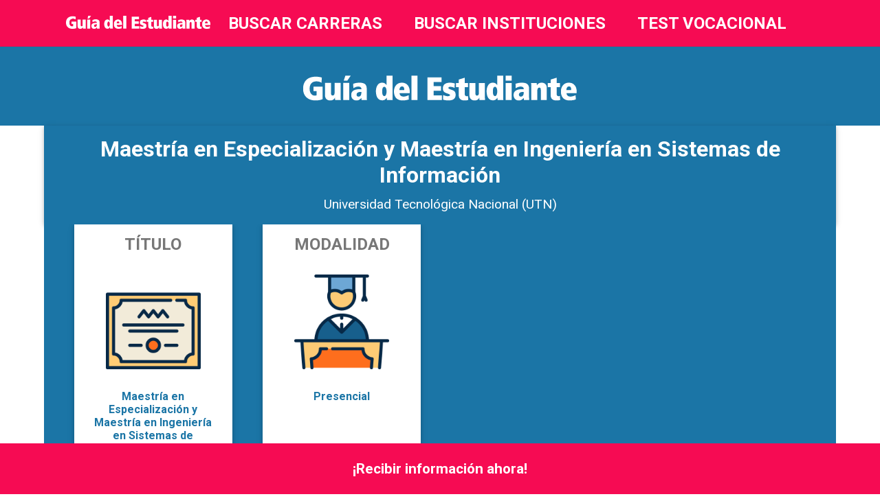

--- FILE ---
content_type: text/html; charset=UTF-8
request_url: https://www.estudios.com.ar/maestria-especializacion-maestria-ingenieria-sistemas-informacion-capital-federal-4242.html
body_size: 21297
content:
<!DOCTYPE HTML>
<html lang="es">
    <head>
        	<meta http-equiv="Content-Type" content="text/html; charset=UTF-8" />
	<meta name="keywords" content="estudiar, Maestría, en, Especialización, y, Maestría, en, Ingeniería, en, Sistemas, de, Información, carreras, cursos, posgrados, buscador de carreras" />
	<meta name="description" content="Dónde estudiar la carrera de Maestría en Especialización y Maestría en Ingeniería en Sistemas de Información en Capital Federal, Universidad Tecnológica Nacional" />
	<title>Estudiar Maestría en Especialización y Maestría en Ingeniería en Sistemas de Información en UTN  (Universidad Tecnológica Nacional), Capital Federal</title>
	<link rel="shortcut icon" href="https://www.estudios.com.ar/images/favicon.png" type="image/png" />
	<link rel="alternate" type="application/rss+xml" title="RSS RSS Feed" href="https://www.estudios.com.ar/feed.xml" />
	<link rel="stylesheet" href="https://www.estudios.com.ar/css/estilos-guiav2.css?v=6.0" type="text/css" />
	<script type="text/javascript" src="https://www.estudios.com.ar/js/jquery.tools.min.js"></script>
	<script type="text/javascript" src="https://www.estudios.com.ar/js/functions.js"></script>
	<script type="text/javascript" src="https://www.estudios.com.ar/js/admin/highcharts/highcharts.js"></script>
	<!--[if lt IE 9]>
	<script type="text/javascript" src="https://www.estudios.com.ar/js/h5.js"></script>
	<![endif]-->
        <meta name="viewport" content="width=device-width, initial-scale=1.0, user-scalable=no"> <!-- SETEOS COMPATIBILIDAD MOBILE-->
    <link rel="stylesheet" type="text/css" href="css/normalize.css">   
    <link rel="stylesheet" type="text/css" href="css/flexnav.css">   
    <link rel="stylesheet" type="text/css" href="css/animate.css"> 
    <script type="text/javascript" src="/js/flexnav/jquery.flexnav.min.js"></script>
    <script type="text/javascript" src="js/autocomplete/jquery.easy-autocomplete.min.js"></script>
    <link rel="stylesheet" type="text/css" href="css/autocomplete/easy-autocomplete.css">
    <link rel="stylesheet" type="text/css" href="css/autocomplete/easy-autocomplete.themes.css">  
    <link href="https://fonts.googleapis.com/css?family=Varela+Round" rel="stylesheet">
    <link href="https://fonts.googleapis.com/css?family=Roboto:400,700" rel="stylesheet">
            

                    <script type="text/javascript">

                var _gaq = _gaq || [];
                _gaq.push(['_setAccount', 'UA-37993161-1']);
                _gaq.push(['_trackPageview']);

                (function() {
                    var ga = document.createElement('script');
                    ga.type = 'text/javascript';
                    ga.async = true;
                    ga.src = ('https:' == document.location.protocol ? 'https://ssl' : 'http://www') + '.google-analytics.com/ga.js';
                    var s = document.getElementsByTagName('script')[0];
                    s.parentNode.insertBefore(ga, s);
                })();

            </script>

         <script type="text/javascript">
        $(document).ready(function(){
        $("#activador-avanzadas").click(function(){
    $("#advancedSearch").fadeIn (500);
$(".contenedor-opciones").hide (500);
}); 
}); 
    </script>


            
            <script type="text/javascript" charset="utf-8">

            </script>

            <script type="text/javascript">
                $(window).load(function() {
              $("body").removeClass("preload");
            });
            </script>
			<script async src="https://pagead2.googlesyndication.com/pagead/js/adsbygoogle.js?client=ca-pub-8284789713259017" crossorigin="anonymous"></script>
    </head>
    <body class="preload option animated fadeIn" >
<div id="fb-root"></div>
<script>(function(d, s, id) {
  var js, fjs = d.getElementsByTagName(s)[0];
  if (d.getElementById(id)) return;
  js = d.createElement(s); js.id = id;
  js.src = "//connect.facebook.net/es_LA/sdk.js#xfbml=1&version=v2.8&appId=148738392218835";
  fjs.parentNode.insertBefore(js, fjs);
}(document, 'script', 'facebook-jssdk'));</script>
                        



    <nav id="menu-principal-color" >
        <div id="menu-principal" >
                <a href="http://estudios.com.ar"><img class="logo-principal" src="images/institucionales/lazara-grupo-editor-logo.png"></a>
            <ul>
                <li><a href="estudiar.html">BUSCAR CARRERAS</a></li>
                <li><a href="instituciones.html">BUSCAR INSTITUCIONES</a></li>
                <li><a href="test-orientacion-vocacional">TEST VOCACIONAL</a></li>
            </ul>
    </nav>
    <!--                 <li><a href="novedades">BLOG</a></li> -->
                    
<!--

                <div id="footerRedes">

                        <ul><a  target="_blank" href="https://www.facebook.com/guiadelestudianteLazara">
                            <img src="images/ico/fb_icon_325x325.png"> </a> </ul>
                </div>


                <div class="fb-like" data-href="https://www.facebook.com/guiadelestudianteLazara" data-layout="button" data-action="like" data-size="small" data-show-faces="true" data-share="false"></div>
         
        </div> -->


    <nav id="menu-movil">

<div class="menu-button">GUÍA DEL ESTUDIANTE</div>
      <ul class="flexnav" data-breakpoint="800">
        <li><a href="estudiar.html">BUSCADOR DE CARRERAS</a></li>
        <li><a href="instituciones.html">BUSCADOR DE INSTITUCIONES</a></li>
         <li><a href="test-orientacion-vocacional">TEST VOCACIONAL</a></li>


      </ul>
    </nav>

        <noscript><div>Su explorador no ejecuta Javascript. Active Javascript para una correcta visualización de este sitio.</div></noscript>
<head> 

<link rel="canonical" href= "/maestria-especializacion-maestria-ingenieria-sistemas-informacion-capital-federal-4242.html" > 
 </head>
            <div id="color-header">
                <header id="home">
                        <img id="homeesp" src="images/institucionales/guia-del-estudiante-blanco.png">

             <div id="advancedSearch" >


            </div>

        </form>

                </div>

                </header>


<div id="contenedor-principal">

<section id="seccion-formulario">


<div id="infomovil" onclick="cierre()">

  <a href="#form-columna-unica">¡Recibir información ahora!</a>
</div>

        <div class="header-de-universidad"><h1>Maestría en Especialización y Maestría en Ingeniería en Sistemas de Información<br />

    <span id="nombre-de-universidad">   <a href="https://www.estudios.com.ar/universidad-tecnologica-nacional.html"> Universidad Tecnológica Nacional (UTN)</a></span></h1>



</div>


    <ul class="listBlue carrera " style="float:right;position:relative;top:9px;margin-top:-10px;">

    </ul>
    <div>
        <ul class="listBasic">
          <div id="flex-columns">
           
           <div class="formularios-2col">                
                <li>
                    <span class="features-carrera">TÍTULO</span>
                    <img src="images/ico/formularios/titulo.png">
                    <span class="features-especificas-carrera">Maestría en Especialización y Maestría en Ingeniería en Sistemas de Información</span> 
            </div>
            <div class="formularios-2col">              
            <li>
            <span class="features-carrera">MODALIDAD</span>
                <img src="images/ico/formularios/modalidad.png">

         <span class="features-especificas-carrera">  Presencial</span></li></div>

         </div>


        </ul>



    </div>



    <div>



        <section id="mapa-institucion">
        
            <div>
            <h2 >Dónde estudiar Maestría en Especialización y Maestría en Ingeniería en Sistemas de Información</h2>
            <h3>Ubicación de la sede</h3>
                   

            <div id="map_canvas" >
            </div>






                                    <div class="listadoopcionalinst" style=";">
                <h7>Universidad Tecnológica Nacional</h7><div></br>
              <!-- PARA PONER DATOS ADICIONALES  <h7>Sarmiento 440, Piso 3</h7> -->
 
                    
            </div>
                    </div>
   
        </section>

    </div>


        

        <form id="formContact" class="formBasic" action="https://www.estudios.com.ar/maestria-especializacion-maestria-ingenieria-sistemas-informacion-capital-federal-4242.html" method="post">

                <header>
               <h2>¡Recibí ya mismo toda la información y ahorrá tiempo!</h2>
               <h3>Plan de Estudios, Orientación, Aranceles, Requisitos de inscripción, Fechas, Acerca de la Carrera y Bonificaciones</h3>
               </header>

               <div id="form-columna-unica">

                    <label>Nombre y Apellido </label></br>
                    <input  type="text" id="nombre" name="nombre" class="stored"  required />
                    <span class="formError" id="nombreError"></span>
             

                <div>
                    <label>Email </label></br>
                    <input type="text" id="email" name="email" class="stored" required />
                    <span class="formError" id="emailError"></span>
                </div>
                <div>
                    <label>Teléfono / Celular </label></br>
                    <input type="text" id="telefono" name="telefono" class="stored" required />
                    <span class="formError" id="telefonoError"></span>
                </div>
                <div>
                    <label>Lugar de Residencia </label></br>
                        <select type="text" name="ciudad" class="stored" id="provincia_id" required >
                                             <span class="formError" id="ciudadError"></span>
                          <option value="">Seleccione</option>
                          <option value="Capital Federal">Capital Federal</option>
                          <option value="Buenos Aires">Buenos Aires</option>
                          <option value="Catamarca">Catamarca</option>
                          <option value="Chaco">Chaco</option>
                          <option value="Chubut">Chubut</option>
                          <option value="Cordoba">Córdoba</option>
                          <option value="Corrientes">Corrientes</option>
                          <option value="Entre Rios">Entre Ríos</option>
                          <option value="Formosa">Formosa</option>
                          <option value="Jujuy">Jujuy</option>
                          <option value="La Pampa">La Pampa</option>
                          <option value="La Rioja">La Rioja</option>
                          <option value="Mendoza">Mendoza</option>
                          <option value="Misiones">Misiones</option>
                          <option value="Neuquen">Neuquén</option>
                          <option value="Rio Negro">Río Negro</option>
                          <option value="Salta">Salta</option>
                          <option value="San Juan">San Juan</option>
                          <option value="San Luis">San Luis</option>
                          <option value="Santa Cruz">Santa Cruz</option>
                          <option value="Santa Fe">Santa Fe</option>
                          <option value="Santiago del Estero">Santiago del Estero</option>
                          <option value="Tierra del Fuego">Tierra del Fuego</option>
                          <option value="Tucuman">Tucumán</option>


                        </select>

                <div id="zona-dinamica">
                    <label>Zona </label></br>
                       <select type="text" id="zona" name="zona" class="stored" >
                    <span class="formError" id="zonaError"></span>
                          <option value="">Seleccione</option>
                          <option value="GBA Norte">GBA Norte</option>
                          <option value="GBA Sur">GBA Sur</option>
                          <option value="GBA Oeste">GBA Oeste</option>
                          <option value="La Plata">La Plata</option>
                          <option value="Costa Atlántica">Costa Atlántica</option>
                          <option value="Interior">Interior</option>
</select>
                </div>


                <div>

                                </div></div>

                <div>  
                    <label>Carrera seleccionada </label></br>
                    <input type="text" name="carreraseleccionada" value="Maestría en Especialización y Maestría en Ingeniería en Sistemas de Información" readonly />
                </div>


                    <label id="aceptar">¿Tenés alguna duda particular?</label></br>
                    <textarea name="consulta" id="consulta" placeholder="(Opcional)"></textarea>
                    <!--
                    <label>Desea solicitar</label></br>
                    <div class="seleccion-de-opciones-formulario">    

                    <div class="opc-particular"><input type="radio" name="info2"  id="info" >  Información de carrera </div>
                    <div class="opc-particular"><input type="radio" name="info2"  id="arancel" >  Aranceles </br></div>
                    <div class="opc-particular"><input type="radio" name="info2"  id="inscripcion" >  Fechas de inscripción </div>
                    <div class="opc-particular"><input type="radio" name="info2"  id="orientacion" >  Orientación </br></div>
                    <div class="opc-particular"><input type="radio" name="info2" value="add text" id="todo"  >  Todo </br></div>


              </div>   -->  </br>



</div>


                <div class="boton-de-envio">
                    <input type="submit" class="btn" value="Recibir información ya" id="formContactSubmit" />
                </div>    

                              <label><a class="politicas" href="politica_de_privacidad" target="_blank">Política de privacidad</a> </label>
            
</br>
<script async src="//pagead2.googlesyndication.com/pagead/js/adsbygoogle.js"></script>
<!-- Anuncios en formularios de contacto de carreras -->
<ins class="adsbygoogle"
     style="display:block"
     data-ad-client="ca-pub-4005300545333218"
     data-ad-slot="3420764484"
     data-ad-format="auto"></ins>
<script>
(adsbygoogle = window.adsbygoogle || []).push({});
</script>

</div>   

                </div>





                </form>
             


</section>
<script type="text/javascript">
     $("#tabsCareer").tabs("#panelsCareer > div", {
         effect: 'fade'
     });
     
               $('#tabStatistic').click(function() {
         if (!$('#panelStatistic').find('iframe').length) {
            $('#panelStatistic').html('<iframe width="100%" height="500" frameborder="no" src="/informacion-estadistica-informatica.html?include=true"></iframe>');
         }
     });
     $('#tabDemand').click(function() {
        if (!$('#panelDemand').find('iframe').length) {
            $('#panelDemand').html('<iframe width="100%" height="500" frameborder="no" src="/demanda-laboral-provincias-informatica.html?include=true"></iframe> ');
        }
     });
     
     $('#formContact').submit(function(e) {
        e.preventDefault();

        $('#formContactSubmit').attr('disabled', 'disabled');
        $('#formContactLoading').fadeIn('fast');
        $('#formContact .formError').html('');
        $.ajax({
            url: $('#formContact').attr('action'),
            data: $('#formContact').serialize(),
            type: 'POST',
            dataType: 'json',
            success: function(rsp) {
                $('#formContactLoading').fadeOut('fast');
                if (rsp != null) {
                    if(rsp.result == 'invalid') {
                        $('#formContactSubmit').removeAttr('disabled');
                        for (ms in rsp.msg) {
                            $('#' + ms + 'Error').text(rsp.msg[ms]);
                        }
                        return;
                    } else if(rsp.result == 'success') {
                        $('#formContact').slideUp(250, function() {
                        $('#formContact').html('<div style="color:white;text-align:center;font-weight:bolder;padding:15px;">Recibimos tu consulta y la enviamos a la institución correspondiente quien se encargará de responderla.</div>   ')





                                            .slideDown();
                        });
                        return;
                    }
                }

                $('#formContact').slideUp(250, function() {
                    $('#formContact').html('<div style="color:white;text-align:center;font-weight:bolder;padding:15px;">Hubo un error en el sistema, por favor vuelva a intentarlo más tarde. </div>  ')
                                    .slideDown();
                });
            }
        });
     });
     $('#formContactSubmit').removeAttr('disabled');
     

    
</script>
<script src="https://maps.googleapis.com/maps/api/js?v=3.exp&sensor=false"></script>
<script type="text/javascript">
                    
    var address = 'Sarmiento 440, Piso 3, Capital Federal, Argentina';
    var map;
    function initialize() {
        var geocoder = new google.maps.Geocoder();
        geocoder.geocode({ 'address': address }, function(results, status) {
            if (status != google.maps.GeocoderStatus.OK) {
                $('#map_canvas').hide();
                return;
            }
            var loc = results[0].geometry.location;

            var mapOptions = {
                zoom: 15,
                center: loc,
                mapTypeId: google.maps.MapTypeId.ROADMAP
            };
            map = new google.maps.Map(document.getElementById('map_canvas'),
            mapOptions);

            var marker = new google.maps.Marker({
                position: loc,
                map: map
            });
        });
        return;
    }

    google.maps.event.addDomListener(window, 'load', initialize);
    
   

</script>


<script type="text/javascript">
  $(document).ready(function () {
      function init() {
          if (localStorage["nombre"]) {
              $('#nombre').val(localStorage["nombre"]);
          }
          if (localStorage["email"]) {
              $('#email').val(localStorage["email"]);
          }
          if (localStorage["telefono"]) {
              $('#telefono').val(localStorage["telefono"]);
          }
    if(localStorage.getItem('todoData')){
        $('#provincia_id').val(localStorage.getItem('todoData'));
    }
    if(localStorage.getItem('todoData2')){
        $('#zona').val(localStorage.getItem('todoData2'));
    }

      }
      init();
  });

  $('.stored').keyup(function () {
      localStorage[$(this).attr('name')] = $(this).val();
  });

    $('#provincia_id').change(function() {
        localStorage.setItem('todoData', this.value);
    });
    $('#zona').change(function() {
        localStorage.setItem('todoData2', this.value);
    });

</script>


<script type="text/javascript">
  function cierre()
  {
      document.getElementById("infomovil").style.display="none"; 

  }
</script>

<script type="text/javascript">
        $('#provincia_id').change(function() {
        if ($(this).val() === 'Buenos Aires') {
            $('#zona-dinamica').show();
        } else {
            $('#zona-dinamica').hide();
        }
    });
    $('#pais').change();
</script>
</div>

        <footer>
         <img src="/images/institucionales/guia-del-estudiante-blanco.png">
         <p>¡Seguinos en nuestras redes sociales!</p>


<div class="fb-page" data-href="https://www.facebook.com/guiadelestudianteLazara" data-small-header="true" data-adapt-container-width="true" data-hide-cover="false" data-show-facepile="true"><blockquote cite="https://www.facebook.com/guiadelestudianteLazara" class="fb-xfbml-parse-ignore"><a href="https://www.facebook.com/guiadelestudianteLazara">Guía del Estudiante - Lázara Grupo Editor</a></blockquote></div> 


</br></br>
            <span class="vcard" >
                <span class="fn n"><span class="given-name">Guía del Estudiante&reg;</span>
                 - </span>Lázara Grupo Editor S.A. - info@guiadelestudiante.com.ar - Todos los Derechos Reservados. <br/>
                <span class="tel"><span class="adr"><span class="street-address">Pringles 160</span> <span class="postal-code">(CP 1183)</span> - <span class="locality">Capital Federal</span> - <span class="region">Buenos Aires</span> - <span class="country-name">Argentina</span></span>
         <a id="textoblanco" href="acceso_instituciones"><ul id="destacado">CONTRATAR PUBLICIDAD / PUBLICAR CARRERAS</ul></a>


                                <p><a href="politica_de_privacidad" style="color:white !important">Política de Privacidad</a></p>



            </span>
        </footer>
                <script>
            $(".flexnav").flexNav();
        </script>  

     


    </body>
</html>

--- FILE ---
content_type: text/html; charset=utf-8
request_url: https://www.google.com/recaptcha/api2/aframe
body_size: 265
content:
<!DOCTYPE HTML><html><head><meta http-equiv="content-type" content="text/html; charset=UTF-8"></head><body><script nonce="qVe2abJpxTA7lzCp1M3cKw">/** Anti-fraud and anti-abuse applications only. See google.com/recaptcha */ try{var clients={'sodar':'https://pagead2.googlesyndication.com/pagead/sodar?'};window.addEventListener("message",function(a){try{if(a.source===window.parent){var b=JSON.parse(a.data);var c=clients[b['id']];if(c){var d=document.createElement('img');d.src=c+b['params']+'&rc='+(localStorage.getItem("rc::a")?sessionStorage.getItem("rc::b"):"");window.document.body.appendChild(d);sessionStorage.setItem("rc::e",parseInt(sessionStorage.getItem("rc::e")||0)+1);localStorage.setItem("rc::h",'1769113924119');}}}catch(b){}});window.parent.postMessage("_grecaptcha_ready", "*");}catch(b){}</script></body></html>

--- FILE ---
content_type: text/javascript
request_url: https://www.estudios.com.ar/js/admin/highcharts/highcharts.js
body_size: 124133
content:
/*
 Highcharts JS v2.3.5 (2012-12-19)

 (c) 2009-2012 Torstein Hønsi

 License: www.highcharts.com/license
*/
(function(){function x(a,b){var c;a||(a={});for(c in b)a[c]=b[c];return a}function ia(){for(var a=0,b=arguments,c=b.length,d={};a<c;a++)d[b[a++]]=b[a];return d}function z(a,b){return parseInt(a,b||10)}function ja(a){return typeof a==="string"}function Y(a){return typeof a==="object"}function Ia(a){return Object.prototype.toString.call(a)==="[object Array]"}function Da(a){return typeof a==="number"}function ka(a){return K.log(a)/K.LN10}function aa(a){return K.pow(10,a)}function ta(a,b){for(var c=a.length;c--;)if(a[c]===
b){a.splice(c,1);break}}function r(a){return a!==A&&a!==null}function w(a,b,c){var d,e;if(ja(b))r(c)?a.setAttribute(b,c):a&&a.getAttribute&&(e=a.getAttribute(b));else if(r(b)&&Y(b))for(d in b)a.setAttribute(d,b[d]);return e}function la(a){return Ia(a)?a:[a]}function n(){var a=arguments,b,c,d=a.length;for(b=0;b<d;b++)if(c=a[b],typeof c!=="undefined"&&c!==null)return c}function I(a,b){if(Ea&&b&&b.opacity!==A)b.filter="alpha(opacity="+b.opacity*100+")";x(a.style,b)}function T(a,b,c,d,e){a=C.createElement(a);
b&&x(a,b);e&&I(a,{padding:0,border:Q,margin:0});c&&I(a,c);d&&d.appendChild(a);return a}function ba(a,b){var c=function(){};c.prototype=new a;x(c.prototype,b);return c}function Ja(a,b,c,d){var e=N.lang,f=a;b===-1?(b=(a||0).toString(),a=b.indexOf(".")>-1?b.split(".")[1].length:0):a=isNaN(b=M(b))?2:b;var b=a,c=c===void 0?e.decimalPoint:c,d=d===void 0?e.thousandsSep:d,e=f<0?"-":"",a=String(z(f=M(+f||0).toFixed(b))),g=a.length>3?a.length%3:0;return e+(g?a.substr(0,g)+d:"")+a.substr(g).replace(/(\d{3})(?=\d)/g,
"$1"+d)+(b?c+M(f-a).toFixed(b).slice(2):"")}function ua(a,b){return Array((b||2)+1-String(a).length).join(0)+a}function hb(a,b,c,d){var e,c=n(c,1);e=a/c;b||(b=[1,2,2.5,5,10],d&&d.allowDecimals===!1&&(c===1?b=[1,2,5,10]:c<=0.1&&(b=[1/c])));for(d=0;d<b.length;d++)if(a=b[d],e<=(b[d]+(b[d+1]||b[d]))/2)break;a*=c;return a}function Ab(a,b){var c=b||[[Bb,[1,2,5,10,20,25,50,100,200,500]],[ib,[1,2,5,10,15,30]],[Va,[1,2,5,10,15,30]],[Ka,[1,2,3,4,6,8,12]],[ma,[1,2]],[Wa,[1,2]],[La,[1,2,3,4,6]],[va,null]],d=
c[c.length-1],e=D[d[0]],f=d[1],g;for(g=0;g<c.length;g++)if(d=c[g],e=D[d[0]],f=d[1],c[g+1]&&a<=(e*f[f.length-1]+D[c[g+1][0]])/2)break;e===D[va]&&a<5*e&&(f=[1,2,5]);e===D[va]&&a<5*e&&(f=[1,2,5]);c=hb(a/e,f);return{unitRange:e,count:c,unitName:d[0]}}function Cb(a,b,c,d){var e=[],f={},g=N.global.useUTC,h,i=new Date(b),j=a.unitRange,k=a.count;if(r(b)){j>=D[ib]&&(i.setMilliseconds(0),i.setSeconds(j>=D[Va]?0:k*U(i.getSeconds()/k)));if(j>=D[Va])i[Db](j>=D[Ka]?0:k*U(i[jb]()/k));if(j>=D[Ka])i[Eb](j>=D[ma]?
0:k*U(i[kb]()/k));if(j>=D[ma])i[lb](j>=D[La]?1:k*U(i[Ma]()/k));j>=D[La]&&(i[Fb](j>=D[va]?0:k*U(i[Xa]()/k)),h=i[Ya]());j>=D[va]&&(h-=h%k,i[Gb](h));if(j===D[Wa])i[lb](i[Ma]()-i[mb]()+n(d,1));b=1;h=i[Ya]();for(var d=i.getTime(),l=i[Xa](),m=i[Ma](),i=g?0:(864E5+i.getTimezoneOffset()*6E4)%864E5;d<c;)e.push(d),j===D[va]?d=Za(h+b*k,0):j===D[La]?d=Za(h,l+b*k):!g&&(j===D[ma]||j===D[Wa])?d=Za(h,l,m+b*k*(j===D[ma]?1:7)):(d+=j*k,j<=D[Ka]&&d%D[ma]===i&&(f[d]=ma)),b++;e.push(d)}e.info=x(a,{higherRanks:f,totalRange:j*
k});return e}function Hb(){this.symbol=this.color=0}function Ib(a,b){var c=a.length,d,e;for(e=0;e<c;e++)a[e].ss_i=e;a.sort(function(a,c){d=b(a,c);return d===0?a.ss_i-c.ss_i:d});for(e=0;e<c;e++)delete a[e].ss_i}function Fa(a){for(var b=a.length,c=a[0];b--;)a[b]<c&&(c=a[b]);return c}function wa(a){for(var b=a.length,c=a[0];b--;)a[b]>c&&(c=a[b]);return c}function Ga(a,b){for(var c in a)a[c]&&a[c]!==b&&a[c].destroy&&a[c].destroy(),delete a[c]}function Na(a){$a||($a=T(ga));a&&$a.appendChild(a);$a.innerHTML=
""}function Oa(a,b){var c="Highcharts error #"+a+": www.highcharts.com/errors/"+a;if(b)throw c;else L.console&&console.log(c)}function da(a){return parseFloat(a.toPrecision(14))}function xa(a,b){Pa=n(a,b.animation)}function Jb(){var a=N.global.useUTC,b=a?"getUTC":"get",c=a?"setUTC":"set";Za=a?Date.UTC:function(a,b,c,g,h,i){return(new Date(a,b,n(c,1),n(g,0),n(h,0),n(i,0))).getTime()};jb=b+"Minutes";kb=b+"Hours";mb=b+"Day";Ma=b+"Date";Xa=b+"Month";Ya=b+"FullYear";Db=c+"Minutes";Eb=c+"Hours";lb=c+"Date";
Fb=c+"Month";Gb=c+"FullYear"}function ya(){}function Qa(a,b,c){this.axis=a;this.pos=b;this.type=c||"";this.isNew=!0;c||this.addLabel()}function nb(a,b){this.axis=a;if(b)this.options=b,this.id=b.id;return this}function Kb(a,b,c,d,e,f){var g=a.chart.inverted;this.axis=a;this.isNegative=c;this.options=b;this.x=d;this.stack=e;this.percent=f==="percent";this.alignOptions={align:b.align||(g?c?"left":"right":"center"),verticalAlign:b.verticalAlign||(g?"middle":c?"bottom":"top"),y:n(b.y,g?4:c?14:-6),x:n(b.x,
g?c?-6:6:0)};this.textAlign=b.textAlign||(g?c?"right":"left":"center")}function ob(){this.init.apply(this,arguments)}function pb(a,b){var c=b.borderWidth,d=b.style,e=z(d.padding);this.chart=a;this.options=b;this.crosshairs=[];this.now={x:0,y:0};this.isHidden=!0;this.label=a.renderer.label("",0,0,b.shape,null,null,b.useHTML,null,"tooltip").attr({padding:e,fill:b.backgroundColor,"stroke-width":c,r:b.borderRadius,zIndex:8}).css(d).css({padding:0}).hide().add();V||this.label.shadow(b.shadow);this.shared=
b.shared}function qb(a,b){var c=V?"":b.chart.zoomType;this.zoomX=/x/.test(c);this.zoomY=/y/.test(c);this.options=b;this.chart=a;this.init(a,b.tooltip)}function rb(a){this.init(a)}function sb(){this.init.apply(this,arguments)}var A,C=document,L=window,K=Math,u=K.round,U=K.floor,za=K.ceil,s=K.max,O=K.min,M=K.abs,W=K.cos,Z=K.sin,Aa=K.PI,ab=Aa*2/360,na=navigator.userAgent,Lb=L.opera,Ea=/msie/i.test(na)&&!Lb,Ra=C.documentMode===8,bb=/AppleWebKit/.test(na),cb=/Firefox/.test(na),Mb=/(Mobile|Android|Windows Phone)/.test(na),
oa="http://www.w3.org/2000/svg",ca=!!C.createElementNS&&!!C.createElementNS(oa,"svg").createSVGRect,Sb=cb&&parseInt(na.split("Firefox/")[1],10)<4,V=!ca&&!Ea&&!!C.createElement("canvas").getContext,Sa,Ba=C.documentElement.ontouchstart!==A,Nb={},tb=0,$a,N,db,Pa,ub,D,pa=function(){},Ha=[],ga="div",Q="none",vb="rgba(192,192,192,"+(ca?1.0E-4:0.002)+")",Bb="millisecond",ib="second",Va="minute",Ka="hour",ma="day",Wa="week",La="month",va="year",wb="stroke-width",Za,jb,kb,mb,Ma,Xa,Ya,Db,Eb,lb,Fb,Gb,$={};L.Highcharts=
{};db=function(a,b,c){if(!r(b)||isNaN(b))return"Invalid date";var a=n(a,"%Y-%m-%d %H:%M:%S"),d=new Date(b),e,f=d[kb](),g=d[mb](),h=d[Ma](),i=d[Xa](),j=d[Ya](),k=N.lang,l=k.weekdays,b={a:l[g].substr(0,3),A:l[g],d:ua(h),e:h,b:k.shortMonths[i],B:k.months[i],m:ua(i+1),y:j.toString().substr(2,2),Y:j,H:ua(f),I:ua(f%12||12),l:f%12||12,M:ua(d[jb]()),p:f<12?"AM":"PM",P:f<12?"am":"pm",S:ua(d.getSeconds()),L:ua(u(b%1E3),3)};for(e in b)for(;a.indexOf("%"+e)!==-1;)a=a.replace("%"+e,b[e]);return c?a.substr(0,1).toUpperCase()+
a.substr(1):a};Hb.prototype={wrapColor:function(a){if(this.color>=a)this.color=0},wrapSymbol:function(a){if(this.symbol>=a)this.symbol=0}};D=ia(Bb,1,ib,1E3,Va,6E4,Ka,36E5,ma,864E5,Wa,6048E5,La,26784E5,va,31556952E3);ub={init:function(a,b,c){var b=b||"",d=a.shift,e=b.indexOf("C")>-1,f=e?7:3,g,b=b.split(" "),c=[].concat(c),h,i,j=function(a){for(g=a.length;g--;)a[g]==="M"&&a.splice(g+1,0,a[g+1],a[g+2],a[g+1],a[g+2])};e&&(j(b),j(c));a.isArea&&(h=b.splice(b.length-6,6),i=c.splice(c.length-6,6));if(d<=
c.length/f)for(;d--;)c=[].concat(c).splice(0,f).concat(c);a.shift=0;if(b.length)for(a=c.length;b.length<a;)d=[].concat(b).splice(b.length-f,f),e&&(d[f-6]=d[f-2],d[f-5]=d[f-1]),b=b.concat(d);h&&(b=b.concat(h),c=c.concat(i));return[b,c]},step:function(a,b,c,d){var e=[],f=a.length;if(c===1)e=d;else if(f===b.length&&c<1)for(;f--;)d=parseFloat(a[f]),e[f]=isNaN(d)?a[f]:c*parseFloat(b[f]-d)+d;else e=b;return e}};(function(a){L.HighchartsAdapter=L.HighchartsAdapter||a&&{init:function(b){var c=a.fx,d=c.step,
e,f=a.Tween,g=f&&f.propHooks;a.extend(a.easing,{easeOutQuad:function(a,b,c,d,e){return-d*(b/=e)*(b-2)+c}});a.each(["cur","_default","width","height"],function(a,b){var e=d,k,l;b==="cur"?e=c.prototype:b==="_default"&&f&&(e=g[b],b="set");(k=e[b])&&(e[b]=function(c){c=a?c:this;l=c.elem;return l.attr?l.attr(c.prop,b==="cur"?A:c.now):k.apply(this,arguments)})});e=function(a){var c=a.elem,d;if(!a.started)d=b.init(c,c.d,c.toD),a.start=d[0],a.end=d[1],a.started=!0;c.attr("d",b.step(a.start,a.end,a.pos,c.toD))};
f?g.d={set:e}:d.d=e;this.each=Array.prototype.forEach?function(a,b){return Array.prototype.forEach.call(a,b)}:function(a,b){for(var c=0,d=a.length;c<d;c++)if(b.call(a[c],a[c],c,a)===!1)return c}},getScript:a.getScript,inArray:a.inArray,adapterRun:function(b,c){return a(b)[c]()},grep:a.grep,map:function(a,c){for(var d=[],e=0,f=a.length;e<f;e++)d[e]=c.call(a[e],a[e],e,a);return d},merge:function(){var b=arguments;return a.extend(!0,null,b[0],b[1],b[2],b[3])},offset:function(b){return a(b).offset()},
addEvent:function(b,c,d){a(b).bind(c,d)},removeEvent:function(b,c,d){var e=C.removeEventListener?"removeEventListener":"detachEvent";C[e]&&!b[e]&&(b[e]=function(){});a(b).unbind(c,d)},fireEvent:function(b,c,d,e){var f=a.Event(c),g="detached"+c,h;!Ea&&d&&(delete d.layerX,delete d.layerY);x(f,d);b[c]&&(b[g]=b[c],b[c]=null);a.each(["preventDefault","stopPropagation"],function(a,b){var c=f[b];f[b]=function(){try{c.call(f)}catch(a){b==="preventDefault"&&(h=!0)}}});a(b).trigger(f);b[g]&&(b[c]=b[g],b[g]=
null);e&&!f.isDefaultPrevented()&&!h&&e(f)},washMouseEvent:function(a){var c=a.originalEvent||a;if(c.pageX===A)c.pageX=a.pageX,c.pageY=a.pageY;return c},animate:function(b,c,d){var e=a(b);if(c.d)b.toD=c.d,c.d=1;e.stop();e.animate(c,d)},stop:function(b){a(b).stop()}}})(L.jQuery);var ea=L.HighchartsAdapter,G=ea||{};ea&&ea.init.call(ea,ub);var eb=G.adapterRun,Tb=G.getScript,Ub=G.inArray,o=G.each,Ob=G.grep,Vb=G.offset,Ta=G.map,B=G.merge,J=G.addEvent,R=G.removeEvent,F=G.fireEvent,Pb=G.washMouseEvent,xb=
G.animate,fb=G.stop,G={enabled:!0,align:"center",x:0,y:15,style:{color:"#666",fontSize:"11px",lineHeight:"14px"}};N={colors:"#4572A7,#AA4643,#89A54E,#80699B,#3D96AE,#DB843D,#92A8CD,#A47D7C,#B5CA92".split(","),symbols:["circle","diamond","square","triangle","triangle-down"],lang:{loading:"Loading...",months:"January,February,March,April,May,June,July,August,September,October,November,December".split(","),shortMonths:"Jan,Feb,Mar,Apr,May,Jun,Jul,Aug,Sep,Oct,Nov,Dec".split(","),weekdays:"Sunday,Monday,Tuesday,Wednesday,Thursday,Friday,Saturday".split(","),
decimalPoint:".",numericSymbols:"k,M,G,T,P,E".split(","),resetZoom:"Reset zoom",resetZoomTitle:"Reset zoom level 1:1",thousandsSep:","},global:{useUTC:!0,canvasToolsURL:"http://code.highcharts.com/2.3.5/modules/canvas-tools.js",VMLRadialGradientURL:"http://code.highcharts.com/2.3.5/gfx/vml-radial-gradient.png"},chart:{borderColor:"#4572A7",borderRadius:5,defaultSeriesType:"line",ignoreHiddenSeries:!0,spacingTop:10,spacingRight:10,spacingBottom:15,spacingLeft:10,style:{fontFamily:'"Lucida Grande", "Lucida Sans Unicode", Verdana, Arial, Helvetica, sans-serif',
fontSize:"12px"},backgroundColor:"#FFFFFF",plotBorderColor:"#C0C0C0",resetZoomButton:{theme:{zIndex:20},position:{align:"right",x:-10,y:10}}},title:{text:"Chart title",align:"center",y:15,style:{color:"#3E576F",fontSize:"16px"}},subtitle:{text:"",align:"center",y:30,style:{color:"#6D869F"}},plotOptions:{line:{allowPointSelect:!1,showCheckbox:!1,animation:{duration:1E3},events:{},lineWidth:2,shadow:!0,marker:{enabled:!0,lineWidth:0,radius:4,lineColor:"#FFFFFF",states:{hover:{enabled:!0},select:{fillColor:"#FFFFFF",
lineColor:"#000000",lineWidth:2}}},point:{events:{}},dataLabels:B(G,{enabled:!1,formatter:function(){return this.y},verticalAlign:"bottom",y:0}),cropThreshold:300,pointRange:0,showInLegend:!0,states:{hover:{marker:{}},select:{marker:{}}},stickyTracking:!0}},labels:{style:{position:"absolute",color:"#3E576F"}},legend:{enabled:!0,align:"center",layout:"horizontal",labelFormatter:function(){return this.name},borderWidth:1,borderColor:"#909090",borderRadius:5,navigation:{activeColor:"#3E576F",inactiveColor:"#CCC"},
shadow:!1,itemStyle:{cursor:"pointer",color:"#3E576F",fontSize:"12px"},itemHoverStyle:{color:"#000"},itemHiddenStyle:{color:"#CCC"},itemCheckboxStyle:{position:"absolute",width:"13px",height:"13px"},symbolWidth:16,symbolPadding:5,verticalAlign:"bottom",x:0,y:0},loading:{labelStyle:{fontWeight:"bold",position:"relative",top:"1em"},style:{position:"absolute",backgroundColor:"white",opacity:0.5,textAlign:"center"}},tooltip:{enabled:!0,backgroundColor:"rgba(255, 255, 255, .85)",borderWidth:2,borderRadius:5,
dateTimeLabelFormats:{millisecond:"%A, %b %e, %H:%M:%S.%L",second:"%A, %b %e, %H:%M:%S",minute:"%A, %b %e, %H:%M",hour:"%A, %b %e, %H:%M",day:"%A, %b %e, %Y",week:"Week from %A, %b %e, %Y",month:"%B %Y",year:"%Y"},headerFormat:'<span style="font-size: 10px">{point.key}</span><br/>',pointFormat:'<span style="color:{series.color}">{series.name}</span>: <b>{point.y}</b><br/>',shadow:!0,shared:V,snap:Mb?25:10,style:{color:"#333333",fontSize:"12px",padding:"5px",whiteSpace:"nowrap"}},credits:{enabled:!1,
text:"Highcharts.com",href:"http://www.highcharts.com",position:{align:"right",x:-10,verticalAlign:"bottom",y:-5},style:{cursor:"pointer",color:"#909090",fontSize:"10px"}}};var X=N.plotOptions,ea=X.line;Jb();var qa=function(a){var b=[],c;(function(a){(c=/rgba\(\s*([0-9]{1,3})\s*,\s*([0-9]{1,3})\s*,\s*([0-9]{1,3})\s*,\s*([0-9]?(?:\.[0-9]+)?)\s*\)/.exec(a))?b=[z(c[1]),z(c[2]),z(c[3]),parseFloat(c[4],10)]:(c=/#([a-fA-F0-9]{2})([a-fA-F0-9]{2})([a-fA-F0-9]{2})/.exec(a))&&(b=[z(c[1],16),z(c[2],16),z(c[3],
16),1])})(a);return{get:function(c){return b&&!isNaN(b[0])?c==="rgb"?"rgb("+b[0]+","+b[1]+","+b[2]+")":c==="a"?b[3]:"rgba("+b.join(",")+")":a},brighten:function(a){if(Da(a)&&a!==0){var c;for(c=0;c<3;c++)b[c]+=z(a*255),b[c]<0&&(b[c]=0),b[c]>255&&(b[c]=255)}return this},setOpacity:function(a){b[3]=a;return this}}};ya.prototype={init:function(a,b){this.element=b==="span"?T(b):C.createElementNS(oa,b);this.renderer=a;this.attrSetters={}},animate:function(a,b,c){b=n(b,Pa,!0);fb(this);if(b){b=B(b);if(c)b.complete=
c;xb(this,a,b)}else this.attr(a),c&&c()},attr:function(a,b){var c,d,e,f,g=this.element,h=g.nodeName.toLowerCase(),i=this.renderer,j,k=this.attrSetters,l=this.shadows,m,q,p=this;ja(a)&&r(b)&&(c=a,a={},a[c]=b);if(ja(a))c=a,h==="circle"?c={x:"cx",y:"cy"}[c]||c:c==="strokeWidth"&&(c="stroke-width"),p=w(g,c)||this[c]||0,c!=="d"&&c!=="visibility"&&(p=parseFloat(p));else for(c in a)if(j=!1,d=a[c],e=k[c]&&k[c].call(this,d,c),e!==!1){e!==A&&(d=e);if(c==="d")d&&d.join&&(d=d.join(" ")),/(NaN| {2}|^$)/.test(d)&&
(d="M 0 0");else if(c==="x"&&h==="text"){for(e=0;e<g.childNodes.length;e++)f=g.childNodes[e],w(f,"x")===w(g,"x")&&w(f,"x",d);this.rotation&&w(g,"transform","rotate("+this.rotation+" "+d+" "+z(a.y||w(g,"y"))+")")}else if(c==="fill")d=i.color(d,g,c);else if(h==="circle"&&(c==="x"||c==="y"))c={x:"cx",y:"cy"}[c]||c;else if(h==="rect"&&c==="r")w(g,{rx:d,ry:d}),j=!0;else if(c==="translateX"||c==="translateY"||c==="rotation"||c==="verticalAlign")j=q=!0;else if(c==="stroke")d=i.color(d,g,c);else if(c==="dashstyle")if(c=
"stroke-dasharray",d=d&&d.toLowerCase(),d==="solid")d=Q;else{if(d){d=d.replace("shortdashdotdot","3,1,1,1,1,1,").replace("shortdashdot","3,1,1,1").replace("shortdot","1,1,").replace("shortdash","3,1,").replace("longdash","8,3,").replace(/dot/g,"1,3,").replace("dash","4,3,").replace(/,$/,"").split(",");for(e=d.length;e--;)d[e]=z(d[e])*a["stroke-width"];d=d.join(",")}}else if(c==="isTracker")this[c]=d;else if(c==="width")d=z(d);else if(c==="align")c="text-anchor",d={left:"start",center:"middle",right:"end"}[d];
else if(c==="title")e=g.getElementsByTagName("title")[0],e||(e=C.createElementNS(oa,"title"),g.appendChild(e)),e.textContent=d;c==="strokeWidth"&&(c="stroke-width");if(c==="stroke-width"&&d===0&&(bb||i.forExport))d=1.0E-6;this.symbolName&&/^(x|y|width|height|r|start|end|innerR|anchorX|anchorY)/.test(c)&&(m||(this.symbolAttr(a),m=!0),j=!0);if(l&&/^(width|height|visibility|x|y|d|transform)$/.test(c))for(e=l.length;e--;)w(l[e],c,c==="height"?s(d-(l[e].cutHeight||0),0):d);if((c==="width"||c==="height")&&
h==="rect"&&d<0)d=0;this[c]=d;q&&this.updateTransform();c==="text"?(d!==this.textStr&&delete this.bBox,this.textStr=d,this.added&&i.buildText(this)):j||w(g,c,d)}return p},symbolAttr:function(a){var b=this;o("x,y,r,start,end,width,height,innerR,anchorX,anchorY".split(","),function(c){b[c]=n(a[c],b[c])});b.attr({d:b.renderer.symbols[b.symbolName](b.x,b.y,b.width,b.height,b)})},clip:function(a){return this.attr("clip-path",a?"url("+this.renderer.url+"#"+a.id+")":Q)},crisp:function(a,b,c,d,e){var f,g=
{},h={},i,a=a||this.strokeWidth||this.attr&&this.attr("stroke-width")||0;i=u(a)%2/2;h.x=U(b||this.x||0)+i;h.y=U(c||this.y||0)+i;h.width=U((d||this.width||0)-2*i);h.height=U((e||this.height||0)-2*i);h.strokeWidth=a;for(f in h)this[f]!==h[f]&&(this[f]=g[f]=h[f]);return g},css:function(a){var b=this.element,b=a&&a.width&&b.nodeName.toLowerCase()==="text",c,d="",e=function(a,b){return"-"+b.toLowerCase()};if(a&&a.color)a.fill=a.color;this.styles=a=x(this.styles,a);V&&b&&delete a.width;if(Ea&&!ca)b&&delete a.width,
I(this.element,a);else{for(c in a)d+=c.replace(/([A-Z])/g,e)+":"+a[c]+";";this.attr({style:d})}b&&this.added&&this.renderer.buildText(this);return this},on:function(a,b){if(Ba&&a==="click")this.element.ontouchstart=function(a){a.preventDefault();b()};this.element["on"+a]=b;return this},setRadialReference:function(a){this.element.radialReference=a;return this},translate:function(a,b){return this.attr({translateX:a,translateY:b})},invert:function(){this.inverted=!0;this.updateTransform();return this},
htmlCss:function(a){var b=this.element;if(b=a&&b.tagName==="SPAN"&&a.width)delete a.width,this.textWidth=b,this.updateTransform();this.styles=x(this.styles,a);I(this.element,a);return this},htmlGetBBox:function(){var a=this.element,b=this.bBox;if(!b){if(a.nodeName==="text")a.style.position="absolute";b=this.bBox={x:a.offsetLeft,y:a.offsetTop,width:a.offsetWidth,height:a.offsetHeight}}return b},htmlUpdateTransform:function(){if(this.added){var a=this.renderer,b=this.element,c=this.translateX||0,d=
this.translateY||0,e=this.x||0,f=this.y||0,g=this.textAlign||"left",h={left:0,center:0.5,right:1}[g],i=g&&g!=="left",j=this.shadows;if(c||d)I(b,{marginLeft:c,marginTop:d}),j&&o(j,function(a){I(a,{marginLeft:c+1,marginTop:d+1})});this.inverted&&o(b.childNodes,function(c){a.invertChild(c,b)});if(b.tagName==="SPAN"){var k,l,j=this.rotation,m,q=0,p=1,q=0,y;m=z(this.textWidth);var t=this.xCorr||0,H=this.yCorr||0,ra=[j,g,b.innerHTML,this.textWidth].join(",");k={};if(ra!==this.cTT){if(r(j))a.isSVG?(t=Ea?
"-ms-transform":bb?"-webkit-transform":cb?"MozTransform":Lb?"-o-transform":"",k[t]=k.transform="rotate("+j+"deg)"):(q=j*ab,p=W(q),q=Z(q),k.filter=j?["progid:DXImageTransform.Microsoft.Matrix(M11=",p,", M12=",-q,", M21=",q,", M22=",p,", sizingMethod='auto expand')"].join(""):Q),I(b,k);k=n(this.elemWidth,b.offsetWidth);l=n(this.elemHeight,b.offsetHeight);if(k>m&&/[ \-]/.test(b.textContent||b.innerText))I(b,{width:m+"px",display:"block",whiteSpace:"normal"}),k=m;m=a.fontMetrics(b.style.fontSize).b;t=
p<0&&-k;H=q<0&&-l;y=p*q<0;t+=q*m*(y?1-h:h);H-=p*m*(j?y?h:1-h:1);i&&(t-=k*h*(p<0?-1:1),j&&(H-=l*h*(q<0?-1:1)),I(b,{textAlign:g}));this.xCorr=t;this.yCorr=H}I(b,{left:e+t+"px",top:f+H+"px"});if(bb)l=b.offsetHeight;this.cTT=ra}}else this.alignOnAdd=!0},updateTransform:function(){var a=this.translateX||0,b=this.translateY||0,c=this.inverted,d=this.rotation,e=[];c&&(a+=this.attr("width"),b+=this.attr("height"));(a||b)&&e.push("translate("+a+","+b+")");c?e.push("rotate(90) scale(-1,1)"):d&&e.push("rotate("+
d+" "+(this.x||0)+" "+(this.y||0)+")");e.length&&w(this.element,"transform",e.join(" "))},toFront:function(){var a=this.element;a.parentNode.appendChild(a);return this},align:function(a,b,c){a?(this.alignOptions=a,this.alignByTranslate=b,c||this.renderer.alignedObjects.push(this)):(a=this.alignOptions,b=this.alignByTranslate);var c=n(c,this.renderer),d=a.align,e=a.verticalAlign,f=(c.x||0)+(a.x||0),g=(c.y||0)+(a.y||0),h={};if(d==="right"||d==="center")f+=(c.width-(a.width||0))/{right:1,center:2}[d];
h[b?"translateX":"x"]=u(f);if(e==="bottom"||e==="middle")g+=(c.height-(a.height||0))/({bottom:1,middle:2}[e]||1);h[b?"translateY":"y"]=u(g);this[this.placed?"animate":"attr"](h);this.placed=!0;this.alignAttr=h;return this},getBBox:function(){var a=this.bBox,b=this.renderer,c,d=this.rotation;c=this.element;var e=this.styles,f=d*ab;if(!a){if(c.namespaceURI===oa||b.forExport){try{a=c.getBBox?x({},c.getBBox()):{width:c.offsetWidth,height:c.offsetHeight}}catch(g){}if(!a||a.width<0)a={width:0,height:0}}else a=
this.htmlGetBBox();if(b.isSVG){b=a.width;c=a.height;if(Ea&&e&&e.fontSize==="11px"&&c===22.700000762939453)a.height=c=14;if(d)a.width=M(c*Z(f))+M(b*W(f)),a.height=M(c*W(f))+M(b*Z(f))}this.bBox=a}return a},show:function(){return this.attr({visibility:"visible"})},hide:function(){return this.attr({visibility:"hidden"})},add:function(a){var b=this.renderer,c=a||b,d=c.element||b.box,e=d.childNodes,f=this.element,g=w(f,"zIndex"),h;if(a)this.parentGroup=a;this.parentInverted=a&&a.inverted;this.textStr!==
void 0&&b.buildText(this);if(g)c.handleZ=!0,g=z(g);if(c.handleZ)for(c=0;c<e.length;c++)if(a=e[c],b=w(a,"zIndex"),a!==f&&(z(b)>g||!r(g)&&r(b))){d.insertBefore(f,a);h=!0;break}h||d.appendChild(f);this.added=!0;F(this,"add");return this},safeRemoveChild:function(a){var b=a.parentNode;b&&b.removeChild(a)},destroy:function(){var a=this,b=a.element||{},c=a.shadows,d,e;b.onclick=b.onmouseout=b.onmouseover=b.onmousemove=null;fb(a);if(a.clipPath)a.clipPath=a.clipPath.destroy();if(a.stops){for(e=0;e<a.stops.length;e++)a.stops[e]=
a.stops[e].destroy();a.stops=null}a.safeRemoveChild(b);c&&o(c,function(b){a.safeRemoveChild(b)});ta(a.renderer.alignedObjects,a);for(d in a)delete a[d];return null},empty:function(){for(var a=this.element,b=a.childNodes,c=b.length;c--;)a.removeChild(b[c])},shadow:function(a,b,c){var d=[],e,f,g=this.element,h,i,j,k;if(a){i=n(a.width,3);j=(a.opacity||0.15)/i;k=this.parentInverted?"(-1,-1)":"("+n(a.offsetX,1)+", "+n(a.offsetY,1)+")";for(e=1;e<=i;e++){f=g.cloneNode(0);h=i*2+1-2*e;w(f,{isShadow:"true",
stroke:a.color||"black","stroke-opacity":j*e,"stroke-width":h,transform:"translate"+k,fill:Q});if(c)w(f,"height",s(w(f,"height")-h,0)),f.cutHeight=h;b?b.element.appendChild(f):g.parentNode.insertBefore(f,g);d.push(f)}this.shadows=d}return this}};var sa=function(){this.init.apply(this,arguments)};sa.prototype={Element:ya,init:function(a,b,c,d){var e=location,f;f=this.createElement("svg").attr({xmlns:oa,version:"1.1"});a.appendChild(f.element);this.isSVG=!0;this.box=f.element;this.boxWrapper=f;this.alignedObjects=
[];this.url=(cb||bb)&&C.getElementsByTagName("base").length?e.href.replace(/#.*?$/,"").replace(/([\('\)])/g,"\\$1").replace(/ /g,"%20"):"";this.defs=this.createElement("defs").add();this.forExport=d;this.gradients={};this.setSize(b,c,!1);var g;if(cb&&a.getBoundingClientRect)this.subPixelFix=b=function(){I(a,{left:0,top:0});g=a.getBoundingClientRect();I(a,{left:za(g.left)-g.left+"px",top:za(g.top)-g.top+"px"})},b(),J(L,"resize",b)},isHidden:function(){return!this.boxWrapper.getBBox().width},destroy:function(){var a=
this.defs;this.box=null;this.boxWrapper=this.boxWrapper.destroy();Ga(this.gradients||{});this.gradients=null;if(a)this.defs=a.destroy();this.subPixelFix&&R(L,"resize",this.subPixelFix);return this.alignedObjects=null},createElement:function(a){var b=new this.Element;b.init(this,a);return b},draw:function(){},buildText:function(a){for(var b=a.element,c=n(a.textStr,"").toString().replace(/<(b|strong)>/g,'<span style="font-weight:bold">').replace(/<(i|em)>/g,'<span style="font-style:italic">').replace(/<a/g,
"<span").replace(/<\/(b|strong|i|em|a)>/g,"</span>").split(/<br.*?>/g),d=b.childNodes,e=/style="([^"]+)"/,f=/href="([^"]+)"/,g=w(b,"x"),h=a.styles,i=h&&h.width&&z(h.width),j=h&&h.lineHeight,k,h=d.length,l=[];h--;)b.removeChild(d[h]);i&&!a.added&&this.box.appendChild(b);c[c.length-1]===""&&c.pop();o(c,function(c,d){var h,y=0,t,c=c.replace(/<span/g,"|||<span").replace(/<\/span>/g,"</span>|||");h=c.split("|||");o(h,function(c){if(c!==""||h.length===1){var m={},n=C.createElementNS(oa,"tspan"),o;e.test(c)&&
(o=c.match(e)[1].replace(/(;| |^)color([ :])/,"$1fill$2"),w(n,"style",o));f.test(c)&&(w(n,"onclick",'location.href="'+c.match(f)[1]+'"'),I(n,{cursor:"pointer"}));c=(c.replace(/<(.|\n)*?>/g,"")||" ").replace(/&lt;/g,"<").replace(/&gt;/g,">");n.appendChild(C.createTextNode(c));y?m.dx=3:m.x=g;if(!y){if(d){!ca&&a.renderer.forExport&&I(n,{display:"block"});t=L.getComputedStyle&&z(L.getComputedStyle(k,null).getPropertyValue("line-height"));if(!t||isNaN(t)){var r;if(!(r=j))if(!(r=k.offsetHeight))l[d]=b.getBBox?
b.getBBox().height:a.renderer.fontMetrics(b.style.fontSize).h,r=u(l[d]-(l[d-1]||0))||18;t=r}w(n,"dy",t)}k=n}w(n,m);b.appendChild(n);y++;if(i)for(var c=c.replace(/([^\^])-/g,"$1- ").split(" "),E=[];c.length||E.length;)delete a.bBox,r=a.getBBox().width,m=r>i,!m||c.length===1?(c=E,E=[],c.length&&(n=C.createElementNS(oa,"tspan"),w(n,{dy:j||16,x:g}),o&&w(n,"style",o),b.appendChild(n),r>i&&(i=r))):(n.removeChild(n.firstChild),E.unshift(c.pop())),c.length&&n.appendChild(C.createTextNode(c.join(" ").replace(/- /g,
"-")))}})})},button:function(a,b,c,d,e,f,g){var h=this.label(a,b,c),i=0,j,k,l,m,q,a={x1:0,y1:0,x2:0,y2:1},e=B(ia(wb,1,"stroke","#999","fill",ia("linearGradient",a,"stops",[[0,"#FFF"],[1,"#DDD"]]),"r",3,"padding",3,"style",ia("color","black")),e);l=e.style;delete e.style;f=B(e,ia("stroke","#68A","fill",ia("linearGradient",a,"stops",[[0,"#FFF"],[1,"#ACF"]])),f);m=f.style;delete f.style;g=B(e,ia("stroke","#68A","fill",ia("linearGradient",a,"stops",[[0,"#9BD"],[1,"#CDF"]])),g);q=g.style;delete g.style;
J(h.element,"mouseenter",function(){h.attr(f).css(m)});J(h.element,"mouseleave",function(){j=[e,f,g][i];k=[l,m,q][i];h.attr(j).css(k)});h.setState=function(a){(i=a)?a===2&&h.attr(g).css(q):h.attr(e).css(l)};return h.on("click",function(){d.call(h)}).attr(e).css(x({cursor:"default"},l))},crispLine:function(a,b){a[1]===a[4]&&(a[1]=a[4]=u(a[1])-b%2/2);a[2]===a[5]&&(a[2]=a[5]=u(a[2])+b%2/2);return a},path:function(a){var b={fill:Q};Ia(a)?b.d=a:Y(a)&&x(b,a);return this.createElement("path").attr(b)},circle:function(a,
b,c){a=Y(a)?a:{x:a,y:b,r:c};return this.createElement("circle").attr(a)},arc:function(a,b,c,d,e,f){if(Y(a))b=a.y,c=a.r,d=a.innerR,e=a.start,f=a.end,a=a.x;return this.symbol("arc",a||0,b||0,c||0,c||0,{innerR:d||0,start:e||0,end:f||0})},rect:function(a,b,c,d,e,f){e=Y(a)?a.r:e;e=this.createElement("rect").attr({rx:e,ry:e,fill:Q});return e.attr(Y(a)?a:e.crisp(f,a,b,s(c,0),s(d,0)))},setSize:function(a,b,c){var d=this.alignedObjects,e=d.length;this.width=a;this.height=b;for(this.boxWrapper[n(c,!0)?"animate":
"attr"]({width:a,height:b});e--;)d[e].align()},g:function(a){var b=this.createElement("g");return r(a)?b.attr({"class":"highcharts-"+a}):b},image:function(a,b,c,d,e){var f={preserveAspectRatio:Q};arguments.length>1&&x(f,{x:b,y:c,width:d,height:e});f=this.createElement("image").attr(f);f.element.setAttributeNS?f.element.setAttributeNS("http://www.w3.org/1999/xlink","href",a):f.element.setAttribute("hc-svg-href",a);return f},symbol:function(a,b,c,d,e,f){var g,h=this.symbols[a],h=h&&h(u(b),u(c),d,e,
f),i=/^url\((.*?)\)$/,j,k;h?(g=this.path(h),x(g,{symbolName:a,x:b,y:c,width:d,height:e}),f&&x(g,f)):i.test(a)&&(k=function(a,b){a.element&&(a.attr({width:b[0],height:b[1]}),a.alignByTranslate||a.translate(u((d-b[0])/2),u((e-b[1])/2)))},j=a.match(i)[1],a=Nb[j],g=this.image(j).attr({x:b,y:c}),a?k(g,a):(g.attr({width:0,height:0}),T("img",{onload:function(){k(g,Nb[j]=[this.width,this.height])},src:j})));return g},symbols:{circle:function(a,b,c,d){var e=0.166*c;return["M",a+c/2,b,"C",a+c+e,b,a+c+e,b+d,
a+c/2,b+d,"C",a-e,b+d,a-e,b,a+c/2,b,"Z"]},square:function(a,b,c,d){return["M",a,b,"L",a+c,b,a+c,b+d,a,b+d,"Z"]},triangle:function(a,b,c,d){return["M",a+c/2,b,"L",a+c,b+d,a,b+d,"Z"]},"triangle-down":function(a,b,c,d){return["M",a,b,"L",a+c,b,a+c/2,b+d,"Z"]},diamond:function(a,b,c,d){return["M",a+c/2,b,"L",a+c,b+d/2,a+c/2,b+d,a,b+d/2,"Z"]},arc:function(a,b,c,d,e){var f=e.start,c=e.r||c||d,g=e.end-1.0E-6,d=e.innerR,h=e.open,i=W(f),j=Z(f),k=W(g),g=Z(g),e=e.end-f<Aa?0:1;return["M",a+c*i,b+c*j,"A",c,c,
0,e,1,a+c*k,b+c*g,h?"M":"L",a+d*k,b+d*g,"A",d,d,0,e,0,a+d*i,b+d*j,h?"":"Z"]}},clipRect:function(a,b,c,d){var e="highcharts-"+tb++,f=this.createElement("clipPath").attr({id:e}).add(this.defs),a=this.rect(a,b,c,d,0).add(f);a.id=e;a.clipPath=f;return a},color:function(a,b,c){var d=this,e,f=/^rgba/,g,h,i,j,k,l,m,q=[];a&&a.linearGradient?g="linearGradient":a&&a.radialGradient&&(g="radialGradient");if(g){c=a[g];h=d.gradients;j=a.stops;b=b.radialReference;Ia(c)&&(a[g]=c={x1:c[0],y1:c[1],x2:c[2],y2:c[3],
gradientUnits:"userSpaceOnUse"});g==="radialGradient"&&b&&!r(c.gradientUnits)&&x(c,{cx:b[0]-b[2]/2+c.cx*b[2],cy:b[1]-b[2]/2+c.cy*b[2],r:c.r*b[2],gradientUnits:"userSpaceOnUse"});for(m in c)m!=="id"&&q.push(m,c[m]);for(m in j)q.push(j[m]);q=q.join(",");h[q]?a=h[q].id:(c.id=a="highcharts-"+tb++,h[q]=i=d.createElement(g).attr(c).add(d.defs),i.stops=[],o(j,function(a){f.test(a[1])?(e=qa(a[1]),k=e.get("rgb"),l=e.get("a")):(k=a[1],l=1);a=d.createElement("stop").attr({offset:a[0],"stop-color":k,"stop-opacity":l}).add(i);
i.stops.push(a)}));return"url("+d.url+"#"+a+")"}else return f.test(a)?(e=qa(a),w(b,c+"-opacity",e.get("a")),e.get("rgb")):(b.removeAttribute(c+"-opacity"),a)},text:function(a,b,c,d){var e=N.chart.style,f=V||!ca&&this.forExport;if(d&&!this.forExport)return this.html(a,b,c);b=u(n(b,0));c=u(n(c,0));a=this.createElement("text").attr({x:b,y:c,text:a}).css({fontFamily:e.fontFamily,fontSize:e.fontSize});f&&a.css({position:"absolute"});a.x=b;a.y=c;return a},html:function(a,b,c){var d=N.chart.style,e=this.createElement("span"),
f=e.attrSetters,g=e.element,h=e.renderer;f.text=function(a){a!==g.innerHTML&&delete this.bBox;g.innerHTML=a;return!1};f.x=f.y=f.align=function(a,b){b==="align"&&(b="textAlign");e[b]=a;e.htmlUpdateTransform();return!1};e.attr({text:a,x:u(b),y:u(c)}).css({position:"absolute",whiteSpace:"nowrap",fontFamily:d.fontFamily,fontSize:d.fontSize});e.css=e.htmlCss;if(h.isSVG)e.add=function(a){var b,c=h.box.parentNode,d=[];if(a){if(b=a.div,!b){for(;a;)d.push(a),a=a.parentGroup;o(d.reverse(),function(a){var d;
b=a.div=a.div||T(ga,{className:w(a.element,"class")},{position:"absolute",left:(a.translateX||0)+"px",top:(a.translateY||0)+"px"},b||c);d=b.style;x(a.attrSetters,{translateX:function(a){d.left=a+"px"},translateY:function(a){d.top=a+"px"},visibility:function(a,b){d[b]=a}})})}}else b=c;b.appendChild(g);e.added=!0;e.alignOnAdd&&e.htmlUpdateTransform();return e};return e},fontMetrics:function(a){var a=z(a||11),a=a<24?a+4:u(a*1.2),b=u(a*0.8);return{h:a,b:b}},label:function(a,b,c,d,e,f,g,h,i){function j(){var a;
a=y.element.style;H=(s===void 0||yb===void 0||p.styles.textAlign)&&y.getBBox();p.width=(s||H.width||0)+2*v;p.height=(yb||H.height||0)+2*v;zb=v+q.fontMetrics(a&&a.fontSize).b;if(z){if(!n)a=h?-zb:0,p.box=n=d?q.symbol(d,-ra*v,a,p.width,p.height):q.rect(-ra*v,a,p.width,p.height,0,w[wb]),n.add(p);n.attr(B({width:p.width,height:p.height},w));w=null}}function k(){var a=p.styles,a=a&&a.textAlign,b=v*(1-ra),c;c=h?0:zb;if(r(s)&&(a==="center"||a==="right"))b+={center:0.5,right:1}[a]*(s-H.width);(b!==y.x||c!==
y.y)&&y.attr({x:b,y:c});y.x=b;y.y=c}function l(a,b){n?n.attr(a,b):w[a]=b}function m(){y.add(p);p.attr({text:a,x:b,y:c});n&&r(e)&&p.attr({anchorX:e,anchorY:f})}var q=this,p=q.g(i),y=q.text("",0,0,g).attr({zIndex:1}),n,H,ra=0,v=3,s,yb,E,S,Qb=0,w={},zb,g=p.attrSetters,z;J(p,"add",m);g.width=function(a){s=a;return!1};g.height=function(a){yb=a;return!1};g.padding=function(a){r(a)&&a!==v&&(v=a,k());return!1};g.align=function(a){ra={left:0,center:0.5,right:1}[a];return!1};g.text=function(a,b){y.attr(b,a);
j();k();return!1};g[wb]=function(a,b){z=!0;Qb=a%2/2;l(b,a);return!1};g.stroke=g.fill=g.r=function(a,b){b==="fill"&&(z=!0);l(b,a);return!1};g.anchorX=function(a,b){e=a;l(b,a+Qb-E);return!1};g.anchorY=function(a,b){f=a;l(b,a-S);return!1};g.x=function(a){p.x=a;a-=ra*((s||H.width)+v);E=u(a);p.attr("translateX",E);return!1};g.y=function(a){S=p.y=u(a);p.attr("translateY",a);return!1};var C=p.css;return x(p,{css:function(a){if(a){var b={},a=B({},a);o("fontSize,fontWeight,fontFamily,color,lineHeight,width".split(","),
function(c){a[c]!==A&&(b[c]=a[c],delete a[c])});y.css(b)}return C.call(p,a)},getBBox:function(){return{width:H.width+2*v,height:H.height+2*v,x:H.x-v,y:H.y-v}},shadow:function(a){n&&n.shadow(a);return p},destroy:function(){R(p,"add",m);R(p.element,"mouseenter");R(p.element,"mouseleave");y&&(y=y.destroy());n&&(n=n.destroy());ya.prototype.destroy.call(p);p=q=j=k=l=m=null}})}};Sa=sa;var ha;if(!ca&&!V){ha={init:function(a,b){var c=["<",b,' filled="f" stroked="f"'],d=["position: ","absolute",";"];(b===
"shape"||b===ga)&&d.push("left:0;top:0;width:1px;height:1px;");Ra&&d.push("visibility: ",b===ga?"hidden":"visible");c.push(' style="',d.join(""),'"/>');if(b)c=b===ga||b==="span"||b==="img"?c.join(""):a.prepVML(c),this.element=T(c);this.renderer=a;this.attrSetters={}},add:function(a){var b=this.renderer,c=this.element,d=b.box,d=a?a.element||a:d;a&&a.inverted&&b.invertChild(c,d);d.appendChild(c);this.added=!0;this.alignOnAdd&&!this.deferUpdateTransform&&this.updateTransform();F(this,"add");return this},
updateTransform:ya.prototype.htmlUpdateTransform,attr:function(a,b){var c,d,e,f=this.element||{},g=f.style,h=f.nodeName,i=this.renderer,j=this.symbolName,k,l=this.shadows,m,q=this.attrSetters,p=this;ja(a)&&r(b)&&(c=a,a={},a[c]=b);if(ja(a))c=a,p=c==="strokeWidth"||c==="stroke-width"?this.strokeweight:this[c];else for(c in a)if(d=a[c],m=!1,e=q[c]&&q[c].call(this,d,c),e!==!1&&d!==null){e!==A&&(d=e);if(j&&/^(x|y|r|start|end|width|height|innerR|anchorX|anchorY)/.test(c))k||(this.symbolAttr(a),k=!0),m=
!0;else if(c==="d"){d=d||[];this.d=d.join(" ");e=d.length;for(m=[];e--;)m[e]=Da(d[e])?u(d[e]*10)-5:d[e]==="Z"?"x":d[e];d=m.join(" ")||"x";f.path=d;if(l)for(e=l.length;e--;)l[e].path=l[e].cutOff?this.cutOffPath(d,l[e].cutOff):d;m=!0}else if(c==="visibility"){if(l)for(e=l.length;e--;)l[e].style[c]=d;h==="DIV"&&(d=d==="hidden"?"-999em":0,c="top");g[c]=d;m=!0}else if(c==="zIndex")d&&(g[c]=d),m=!0;else if(c==="width"||c==="height")d=s(0,d),this[c]=d,this.updateClipping?(this[c]=d,this.updateClipping()):
g[c]=d,m=!0;else if(c==="x"||c==="y")this[c]=d,g[{x:"left",y:"top"}[c]]=d;else if(c==="class")f.className=d;else if(c==="stroke")d=i.color(d,f,c),c="strokecolor";else if(c==="stroke-width"||c==="strokeWidth")f.stroked=d?!0:!1,c="strokeweight",this[c]=d,Da(d)&&(d+="px");else if(c==="dashstyle")(f.getElementsByTagName("stroke")[0]||T(i.prepVML(["<stroke/>"]),null,null,f))[c]=d||"solid",this.dashstyle=d,m=!0;else if(c==="fill")if(h==="SPAN")g.color=d;else{if(h!=="IMG")f.filled=d!==Q?!0:!1,d=i.color(d,
f,c,this),c="fillcolor"}else if(h==="shape"&&c==="rotation")this[c]=d,f.style.left=-u(Z(d*ab)+1)+"px",f.style.top=u(W(d*ab))+"px";else if(c==="translateX"||c==="translateY"||c==="rotation")this[c]=d,this.updateTransform(),m=!0;else if(c==="text")this.bBox=null,f.innerHTML=d,m=!0;m||(Ra?f[c]=d:w(f,c,d))}return p},clip:function(a){var b=this,c,d=b.element,e=d.parentNode;a?(c=a.members,ta(c,b),c.push(b),b.destroyClip=function(){ta(c,b)},e&&e.className==="highcharts-tracker"&&!Ra&&I(d,{visibility:"hidden"}),
a=a.getCSS(b)):(b.destroyClip&&b.destroyClip(),a={clip:Ra?"inherit":"rect(auto)"});return b.css(a)},css:ya.prototype.htmlCss,safeRemoveChild:function(a){a.parentNode&&Na(a)},destroy:function(){this.destroyClip&&this.destroyClip();return ya.prototype.destroy.apply(this)},empty:function(){for(var a=this.element.childNodes,b=a.length,c;b--;)c=a[b],c.parentNode.removeChild(c)},on:function(a,b){this.element["on"+a]=function(){var a=L.event;a.target=a.srcElement;b(a)};return this},cutOffPath:function(a,
b){var c,a=a.split(/[ ,]/);c=a.length;if(c===9||c===11)a[c-4]=a[c-2]=z(a[c-2])-10*b;return a.join(" ")},shadow:function(a,b,c){var d=[],e,f=this.element,g=this.renderer,h,i=f.style,j,k=f.path,l,m,q,p;k&&typeof k.value!=="string"&&(k="x");m=k;if(a){q=n(a.width,3);p=(a.opacity||0.15)/q;for(e=1;e<=3;e++){l=q*2+1-2*e;c&&(m=this.cutOffPath(k.value,l+0.5));j=['<shape isShadow="true" strokeweight="',l,'" filled="false" path="',m,'" coordsize="10 10" style="',f.style.cssText,'" />'];h=T(g.prepVML(j),null,
{left:z(i.left)+n(a.offsetX,1),top:z(i.top)+n(a.offsetY,1)});if(c)h.cutOff=l+1;j=['<stroke color="',a.color||"black",'" opacity="',p*e,'"/>'];T(g.prepVML(j),null,null,h);b?b.element.appendChild(h):f.parentNode.insertBefore(h,f);d.push(h)}this.shadows=d}return this}};ha=ba(ya,ha);var fa={Element:ha,isIE8:na.indexOf("MSIE 8.0")>-1,init:function(a,b,c){var d,e;this.alignedObjects=[];d=this.createElement(ga);e=d.element;e.style.position="relative";a.appendChild(d.element);this.box=e;this.boxWrapper=d;
this.setSize(b,c,!1);if(!C.namespaces.hcv)C.namespaces.add("hcv","urn:schemas-microsoft-com:vml"),C.createStyleSheet().cssText="hcv\\:fill, hcv\\:path, hcv\\:shape, hcv\\:stroke{ behavior:url(#default#VML); display: inline-block; } "},isHidden:function(){return!this.box.offsetWidth},clipRect:function(a,b,c,d){var e=this.createElement(),f=Y(a);return x(e,{members:[],left:f?a.x:a,top:f?a.y:b,width:f?a.width:c,height:f?a.height:d,getCSS:function(a){var b=a.inverted,c=this.top,d=this.left,e=d+this.width,
f=c+this.height,c={clip:"rect("+u(b?d:c)+"px,"+u(b?f:e)+"px,"+u(b?e:f)+"px,"+u(b?c:d)+"px)"};!b&&Ra&&a.element.nodeName!=="IMG"&&x(c,{width:e+"px",height:f+"px"});return c},updateClipping:function(){o(e.members,function(a){a.css(e.getCSS(a))})}})},color:function(a,b,c,d){var e=this,f,g=/^rgba/,h,i,j=Q;a&&a.linearGradient?i="gradient":a&&a.radialGradient&&(i="pattern");if(i){var k,l,m=a.linearGradient||a.radialGradient,q,p,n,t,H,r="",a=a.stops,v,s=[],u=function(){h=['<fill colors="'+s.join(",")+'" opacity="',
n,'" o:opacity2="',p,'" type="',i,'" ',r,'focus="100%" method="any" />'];T(e.prepVML(h),null,null,b)};q=a[0];v=a[a.length-1];q[0]>0&&a.unshift([0,q[1]]);v[0]<1&&a.push([1,v[1]]);o(a,function(a,b){g.test(a[1])?(f=qa(a[1]),k=f.get("rgb"),l=f.get("a")):(k=a[1],l=1);s.push(a[0]*100+"% "+k);b?(n=l,t=k):(p=l,H=k)});if(c==="fill")if(i==="gradient")c=m.x1||m[0]||0,a=m.y1||m[1]||0,q=m.x2||m[2]||0,m=m.y2||m[3]||0,r='angle="'+(90-K.atan((m-a)/(q-c))*180/Aa)+'"',u();else{var j=m.r,E=j*2,S=j*2,x=m.cx,A=m.cy,w=
b.radialReference,z,j=function(){w&&(z=d.getBBox(),x+=(w[0]-z.x)/z.width-0.5,A+=(w[1]-z.y)/z.height-0.5,E*=w[2]/z.width,S*=w[2]/z.height);r='src="'+N.global.VMLRadialGradientURL+'" size="'+E+","+S+'" origin="0.5,0.5" position="'+x+","+A+'" color2="'+H+'" ';u()};d.added?j():J(d,"add",j);j=t}else j=k}else if(g.test(a)&&b.tagName!=="IMG")f=qa(a),h=["<",c,' opacity="',f.get("a"),'"/>'],T(this.prepVML(h),null,null,b),j=f.get("rgb");else{j=b.getElementsByTagName(c);if(j.length)j[0].opacity=1;j=a}return j},
prepVML:function(a){var b=this.isIE8,a=a.join("");b?(a=a.replace("/>",' xmlns="urn:schemas-microsoft-com:vml" />'),a=a.indexOf('style="')===-1?a.replace("/>",' style="display:inline-block;behavior:url(#default#VML);" />'):a.replace('style="','style="display:inline-block;behavior:url(#default#VML);')):a=a.replace("<","<hcv:");return a},text:sa.prototype.html,path:function(a){var b={coordsize:"10 10"};Ia(a)?b.d=a:Y(a)&&x(b,a);return this.createElement("shape").attr(b)},circle:function(a,b,c){return this.symbol("circle").attr({x:a-
c,y:b-c,width:2*c,height:2*c})},g:function(a){var b;a&&(b={className:"highcharts-"+a,"class":"highcharts-"+a});return this.createElement(ga).attr(b)},image:function(a,b,c,d,e){var f=this.createElement("img").attr({src:a});arguments.length>1&&f.attr({x:b,y:c,width:d,height:e});return f},rect:function(a,b,c,d,e,f){if(Y(a))b=a.y,c=a.width,d=a.height,f=a.strokeWidth,a=a.x;var g=this.symbol("rect");g.r=e;return g.attr(g.crisp(f,a,b,s(c,0),s(d,0)))},invertChild:function(a,b){var c=b.style;I(a,{flip:"x",
left:z(c.width)-1,top:z(c.height)-1,rotation:-90})},symbols:{arc:function(a,b,c,d,e){var f=e.start,g=e.end,h=e.r||c||d,c=W(f),d=Z(f),i=W(g),j=Z(g),k=e.innerR,l=0.08/h,m=k&&0.1/k||0;if(g-f===0)return["x"];else 2*Aa-g+f<l?i=-l:g-f<m&&(i=W(f+m));f=["wa",a-h,b-h,a+h,b+h,a+h*c,b+h*d,a+h*i,b+h*j];e.open&&!k&&f.push("e","M",a,b);f.push("at",a-k,b-k,a+k,b+k,a+k*i,b+k*j,a+k*c,b+k*d,"x","e");return f},circle:function(a,b,c,d){return["wa",a,b,a+c,b+d,a+c,b+d/2,a+c,b+d/2,"e"]},rect:function(a,b,c,d,e){var f=
a+c,g=b+d,h;!r(e)||!e.r?f=sa.prototype.symbols.square.apply(0,arguments):(h=O(e.r,c,d),f=["M",a+h,b,"L",f-h,b,"wa",f-2*h,b,f,b+2*h,f-h,b,f,b+h,"L",f,g-h,"wa",f-2*h,g-2*h,f,g,f,g-h,f-h,g,"L",a+h,g,"wa",a,g-2*h,a+2*h,g,a+h,g,a,g-h,"L",a,b+h,"wa",a,b,a+2*h,b+2*h,a,b+h,a+h,b,"x","e"]);return f}}};ha=function(){this.init.apply(this,arguments)};ha.prototype=B(sa.prototype,fa);Sa=ha}var gb,Rb;if(V)gb=function(){oa="http://www.w3.org/1999/xhtml"},gb.prototype.symbols={},Rb=function(){function a(){var a=b.length,
d;for(d=0;d<a;d++)b[d]();b=[]}var b=[];return{push:function(c,d){b.length===0&&Tb(d,a);b.push(c)}}}();Sa=ha||gb||sa;Qa.prototype={addLabel:function(){var a=this.axis,b=a.options,c=a.chart,d=a.horiz,e=a.categories,f=this.pos,g=b.labels,h=a.tickPositions,d=e&&d&&e.length&&!g.step&&!g.staggerLines&&!g.rotation&&c.plotWidth/h.length||!d&&c.plotWidth/2,i=f===h[0],j=f===h[h.length-1],k=e&&r(e[f])?e[f]:f,e=this.label,h=h.info,l;a.isDatetimeAxis&&h&&(l=b.dateTimeLabelFormats[h.higherRanks[f]||h.unitName]);
this.isFirst=i;this.isLast=j;b=a.labelFormatter.call({axis:a,chart:c,isFirst:i,isLast:j,dateTimeLabelFormat:l,value:a.isLog?da(aa(k)):k});f=d&&{width:s(1,u(d-2*(g.padding||10)))+"px"};f=x(f,g.style);if(r(e))e&&e.attr({text:b}).css(f);else{d={align:g.align};if(Da(g.rotation))d.rotation=g.rotation;this.label=r(b)&&g.enabled?c.renderer.text(b,0,0,g.useHTML).attr(d).css(f).add(a.labelGroup):null}},getLabelSize:function(){var a=this.label,b=this.axis;return a?(this.labelBBox=a.getBBox())[b.horiz?"height":
"width"]:0},getLabelSides:function(){var a=this.axis.options.labels,b=this.labelBBox.width,a=b*{left:0,center:0.5,right:1}[a.align]-a.x;return[-a,b-a]},handleOverflow:function(a,b){var c=!0,d=this.axis,e=d.chart,f=this.isFirst,g=this.isLast,h=b.x,i=d.reversed,j=d.tickPositions;if(f||g){var k=this.getLabelSides(),l=k[0],k=k[1],e=e.plotLeft,m=e+d.len,j=(d=d.ticks[j[a+(f?1:-1)]])&&d.label.xy&&d.label.xy.x+d.getLabelSides()[f?0:1];f&&!i||g&&i?h+l<e&&(h=e-l,d&&h+k>j&&(c=!1)):h+k>m&&(h=m-k,d&&h+l<j&&(c=
!1));b.x=h}return c},getPosition:function(a,b,c,d){var e=this.axis,f=e.chart,g=d&&f.oldChartHeight||f.chartHeight;return{x:a?e.translate(b+c,null,null,d)+e.transB:e.left+e.offset+(e.opposite?(d&&f.oldChartWidth||f.chartWidth)-e.right-e.left:0),y:a?g-e.bottom+e.offset-(e.opposite?e.height:0):g-e.translate(b+c,null,null,d)-e.transB}},getLabelPosition:function(a,b,c,d,e,f,g,h){var i=this.axis,j=i.transA,k=i.reversed,i=i.staggerLines,a=a+e.x-(f&&d?f*j*(k?-1:1):0),b=b+e.y-(f&&!d?f*j*(k?1:-1):0);r(e.y)||
(b+=z(c.styles.lineHeight)*0.9-c.getBBox().height/2);i&&(b+=g/(h||1)%i*16);return{x:a,y:b}},getMarkPath:function(a,b,c,d,e,f){return f.crispLine(["M",a,b,"L",a+(e?0:-c),b+(e?c:0)],d)},render:function(a,b){var c=this.axis,d=c.options,e=c.chart.renderer,f=c.horiz,g=this.type,h=this.label,i=this.pos,j=d.labels,k=this.gridLine,l=g?g+"Grid":"grid",m=g?g+"Tick":"tick",q=d[l+"LineWidth"],p=d[l+"LineColor"],y=d[l+"LineDashStyle"],t=d[m+"Length"],l=d[m+"Width"]||0,o=d[m+"Color"],r=d[m+"Position"],m=this.mark,
v=j.step,s=!0,u=c.tickmarkOffset,E=this.getPosition(f,i,u,b),S=E.x,E=E.y,x=c.staggerLines;if(q){i=c.getPlotLinePath(i+u,q,b);if(k===A){k={stroke:p,"stroke-width":q};if(y)k.dashstyle=y;if(!g)k.zIndex=1;this.gridLine=k=q?e.path(i).attr(k).add(c.gridGroup):null}if(!b&&k&&i)k[this.isNew?"attr":"animate"]({d:i})}if(l&&t)r==="inside"&&(t=-t),c.opposite&&(t=-t),g=this.getMarkPath(S,E,t,l,f,e),m?m.animate({d:g}):this.mark=e.path(g).attr({stroke:o,"stroke-width":l}).add(c.axisGroup);if(h&&!isNaN(S))h.xy=E=
this.getLabelPosition(S,E,h,f,j,u,a,v),this.isFirst&&!n(d.showFirstLabel,1)||this.isLast&&!n(d.showLastLabel,1)?s=!1:!x&&f&&j.overflow==="justify"&&!this.handleOverflow(a,E)&&(s=!1),v&&a%v&&(s=!1),s?(h[this.isNew?"attr":"animate"](E),this.isNew=!1):h.attr("y",-9999)},destroy:function(){Ga(this,this.axis)}};nb.prototype={render:function(){var a=this,b=a.axis,c=b.horiz,d=(b.pointRange||0)/2,e=a.options,f=e.label,g=a.label,h=e.width,i=e.to,j=e.from,k=r(j)&&r(i),l=e.value,m=e.dashStyle,q=a.svgElem,p=
[],y,t=e.color,o=e.zIndex,u=e.events,v=b.chart.renderer;b.isLog&&(j=ka(j),i=ka(i),l=ka(l));if(h){if(p=b.getPlotLinePath(l,h),d={stroke:t,"stroke-width":h},m)d.dashstyle=m}else if(k){if(j=s(j,b.min-d),i=O(i,b.max+d),p=b.getPlotBandPath(j,i,e),d={fill:t},e.borderWidth)d.stroke=e.borderColor,d["stroke-width"]=e.borderWidth}else return;if(r(o))d.zIndex=o;if(q)p?q.animate({d:p},null,q.onGetPath):(q.hide(),q.onGetPath=function(){q.show()});else if(p&&p.length&&(a.svgElem=q=v.path(p).attr(d).add(),u))for(y in e=
function(b){q.on(b,function(c){u[b].apply(a,[c])})},u)e(y);if(f&&r(f.text)&&p&&p.length&&b.width>0&&b.height>0){f=B({align:c&&k&&"center",x:c?!k&&4:10,verticalAlign:!c&&k&&"middle",y:c?k?16:10:k?6:-4,rotation:c&&!k&&90},f);if(!g)a.label=g=v.text(f.text,0,0).attr({align:f.textAlign||f.align,rotation:f.rotation,zIndex:o}).css(f.style).add();b=[p[1],p[4],n(p[6],p[1])];p=[p[2],p[5],n(p[7],p[2])];c=Fa(b);k=Fa(p);g.align(f,!1,{x:c,y:k,width:wa(b)-c,height:wa(p)-k});g.show()}else g&&g.hide();return a},destroy:function(){ta(this.axis.plotLinesAndBands,
this);Ga(this,this.axis)}};Kb.prototype={destroy:function(){Ga(this,this.axis)},setTotal:function(a){this.cum=this.total=a},render:function(a){var b=this.options.formatter.call(this);this.label?this.label.attr({text:b,visibility:"hidden"}):this.label=this.axis.chart.renderer.text(b,0,0).css(this.options.style).attr({align:this.textAlign,rotation:this.options.rotation,visibility:"hidden"}).add(a)},setOffset:function(a,b){var c=this.axis,d=c.chart,e=d.inverted,f=this.isNegative,g=c.translate(this.percent?
100:this.total,0,0,0,1),c=c.translate(0),c=M(g-c),h=d.xAxis[0].translate(this.x)+a,i=d.plotHeight,f={x:e?f?g:g-c:h,y:e?i-h-b:f?i-g-c:i-g,width:e?c:b,height:e?b:c};if(e=this.label)e.align(this.alignOptions,null,f),f=e.alignAttr,e.attr({visibility:this.options.crop===!1||d.isInsidePlot(f.x,f.y)?ca?"inherit":"visible":"hidden"})}};ob.prototype={defaultOptions:{dateTimeLabelFormats:{millisecond:"%H:%M:%S.%L",second:"%H:%M:%S",minute:"%H:%M",hour:"%H:%M",day:"%e. %b",week:"%e. %b",month:"%b '%y",year:"%Y"},
endOnTick:!1,gridLineColor:"#C0C0C0",labels:G,lineColor:"#C0D0E0",lineWidth:1,minPadding:0.01,maxPadding:0.01,minorGridLineColor:"#E0E0E0",minorGridLineWidth:1,minorTickColor:"#A0A0A0",minorTickLength:2,minorTickPosition:"outside",startOfWeek:1,startOnTick:!1,tickColor:"#C0D0E0",tickLength:5,tickmarkPlacement:"between",tickPixelInterval:100,tickPosition:"outside",tickWidth:1,title:{align:"middle",style:{color:"#6D869F",fontWeight:"bold"}},type:"linear"},defaultYAxisOptions:{endOnTick:!0,gridLineWidth:1,
tickPixelInterval:72,showLastLabel:!0,labels:{align:"right",x:-8,y:3},lineWidth:0,maxPadding:0.05,minPadding:0.05,startOnTick:!0,tickWidth:0,title:{rotation:270,text:"Y-values"},stackLabels:{enabled:!1,formatter:function(){return this.total},style:G.style}},defaultLeftAxisOptions:{labels:{align:"right",x:-8,y:null},title:{rotation:270}},defaultRightAxisOptions:{labels:{align:"left",x:8,y:null},title:{rotation:90}},defaultBottomAxisOptions:{labels:{align:"center",x:0,y:14},title:{rotation:0}},defaultTopAxisOptions:{labels:{align:"center",
x:0,y:-5},title:{rotation:0}},init:function(a,b){var c=b.isX;this.horiz=a.inverted?!c:c;this.xOrY=(this.isXAxis=c)?"x":"y";this.opposite=b.opposite;this.side=this.horiz?this.opposite?0:2:this.opposite?1:3;this.setOptions(b);var d=this.options,e=d.type,f=e==="datetime";this.labelFormatter=d.labels.formatter||this.defaultLabelFormatter;this.staggerLines=this.horiz&&d.labels.staggerLines;this.userOptions=b;this.minPixelPadding=0;this.chart=a;this.reversed=d.reversed;this.categories=d.categories;this.isLog=
e==="logarithmic";this.isLinked=r(d.linkedTo);this.isDatetimeAxis=f;this.tickmarkOffset=d.categories&&d.tickmarkPlacement==="between"?0.5:0;this.ticks={};this.minorTicks={};this.plotLinesAndBands=[];this.alternateBands={};this.len=0;this.minRange=this.userMinRange=d.minRange||d.maxZoom;this.range=d.range;this.offset=d.offset||0;this.stacks={};this.min=this.max=null;var g,d=this.options.events;a.axes.push(this);a[c?"xAxis":"yAxis"].push(this);this.series=[];if(a.inverted&&c&&this.reversed===A)this.reversed=
!0;this.removePlotLine=this.removePlotBand=this.removePlotBandOrLine;this.addPlotLine=this.addPlotBand=this.addPlotBandOrLine;for(g in d)J(this,g,d[g]);if(this.isLog)this.val2lin=ka,this.lin2val=aa},setOptions:function(a){this.options=B(this.defaultOptions,this.isXAxis?{}:this.defaultYAxisOptions,[this.defaultTopAxisOptions,this.defaultRightAxisOptions,this.defaultBottomAxisOptions,this.defaultLeftAxisOptions][this.side],B(N[this.isXAxis?"xAxis":"yAxis"],a))},defaultLabelFormatter:function(){var a=
this.axis,b=this.value,c=this.dateTimeLabelFormat,d=N.lang.numericSymbols,e=d&&d.length,f,g=a.isLog?b:a.tickInterval;if(a.categories)f=b;else if(c)f=db(c,b);else if(e&&g>=1E3)for(;e--&&f===A;)a=Math.pow(1E3,e+1),g>=a&&d[e]!==null&&(f=Ja(b/a,-1)+d[e]);f===A&&(f=b>=1E3?Ja(b,0):Ja(b,-1));return f},getSeriesExtremes:function(){var a=this,b=a.chart,c=a.stacks,d=[],e=[],f;a.hasVisibleSeries=!1;a.dataMin=a.dataMax=null;o(a.series,function(g){if(g.visible||!b.options.chart.ignoreHiddenSeries){var h=g.options,
i,j,k,l,m,q,p,y,t,o=h.threshold,u,v=[],x=0;a.hasVisibleSeries=!0;if(a.isLog&&o<=0)o=h.threshold=null;if(a.isXAxis){if(h=g.xData,h.length)a.dataMin=O(n(a.dataMin,h[0]),Fa(h)),a.dataMax=s(n(a.dataMax,h[0]),wa(h))}else{var z,E,S,w=g.cropped,B=g.xAxis.getExtremes(),C=!!g.modifyValue;i=h.stacking;a.usePercentage=i==="percent";if(i)m=h.stack,l=g.type+n(m,""),q="-"+l,g.stackKey=l,j=d[l]||[],d[l]=j,k=e[q]||[],e[q]=k;if(a.usePercentage)a.dataMin=0,a.dataMax=99;h=g.processedXData;p=g.processedYData;u=p.length;
for(f=0;f<u;f++)if(y=h[f],t=p[f],i&&(E=(z=t<o)?k:j,S=z?q:l,r(E[y])?(E[y]=da(E[y]+t),t=[t,E[y]]):E[y]=t,c[S]||(c[S]={}),c[S][y]||(c[S][y]=new Kb(a,a.options.stackLabels,z,y,m,i)),c[S][y].setTotal(E[y])),t!==null&&t!==A&&(C&&(t=g.modifyValue(t)),w||(h[f+1]||y)>=B.min&&(h[f-1]||y)<=B.max))if(y=t.length)for(;y--;)t[y]!==null&&(v[x++]=t[y]);else v[x++]=t;if(!a.usePercentage&&v.length)a.dataMin=O(n(a.dataMin,v[0]),Fa(v)),a.dataMax=s(n(a.dataMax,v[0]),wa(v));if(r(o))if(a.dataMin>=o)a.dataMin=o,a.ignoreMinPadding=
!0;else if(a.dataMax<o)a.dataMax=o,a.ignoreMaxPadding=!0}}})},translate:function(a,b,c,d,e,f){var g=this.len,h=1,i=0,j=d?this.oldTransA:this.transA,d=d?this.oldMin:this.min,e=this.options.ordinal||this.isLog&&e;if(!j)j=this.transA;c&&(h*=-1,i=g);this.reversed&&(h*=-1,i-=h*g);b?(this.reversed&&(a=g-a),a=a/j+d,e&&(a=this.lin2val(a))):(e&&(a=this.val2lin(a)),a=h*(a-d)*j+i+h*this.minPixelPadding+(f?j*this.pointRange/2:0));return a},getPlotLinePath:function(a,b,c){var d=this.chart,e=this.left,f=this.top,
g,h,i,a=this.translate(a,null,null,c),j=c&&d.oldChartHeight||d.chartHeight,k=c&&d.oldChartWidth||d.chartWidth,l;g=this.transB;c=h=u(a+g);g=i=u(j-a-g);if(isNaN(a))l=!0;else if(this.horiz){if(g=f,i=j-this.bottom,c<e||c>e+this.width)l=!0}else if(c=e,h=k-this.right,g<f||g>f+this.height)l=!0;return l?null:d.renderer.crispLine(["M",c,g,"L",h,i],b||0)},getPlotBandPath:function(a,b){var c=this.getPlotLinePath(b),d=this.getPlotLinePath(a);d&&c?d.push(c[4],c[5],c[1],c[2]):d=null;return d},getLinearTickPositions:function(a,
b,c){for(var d,b=da(U(b/a)*a),c=da(za(c/a)*a),e=[];b<=c;){e.push(b);b=da(b+a);if(b===d)break;d=b}return e},getLogTickPositions:function(a,b,c,d){var e=this.options,f=this.len,g=[];if(!d)this._minorAutoInterval=null;if(a>=0.5)a=u(a),g=this.getLinearTickPositions(a,b,c);else if(a>=0.08)for(var f=U(b),h,i,j,k,l,e=a>0.3?[1,2,4]:a>0.15?[1,2,4,6,8]:[1,2,3,4,5,6,7,8,9];f<c+1&&!l;f++){i=e.length;for(h=0;h<i&&!l;h++)j=ka(aa(f)*e[h]),j>b&&g.push(k),k>c&&(l=!0),k=j}else if(b=aa(b),c=aa(c),a=e[d?"minorTickInterval":
"tickInterval"],a=n(a==="auto"?null:a,this._minorAutoInterval,(c-b)*(e.tickPixelInterval/(d?5:1))/((d?f/this.tickPositions.length:f)||1)),a=hb(a,null,K.pow(10,U(K.log(a)/K.LN10))),g=Ta(this.getLinearTickPositions(a,b,c),ka),!d)this._minorAutoInterval=a/5;if(!d)this.tickInterval=a;return g},getMinorTickPositions:function(){var a=this.options,b=this.tickPositions,c=this.minorTickInterval,d=[],e;if(this.isLog){e=b.length;for(a=1;a<e;a++)d=d.concat(this.getLogTickPositions(c,b[a-1],b[a],!0))}else if(this.isDatetimeAxis&&
a.minorTickInterval==="auto")d=d.concat(Cb(Ab(c),this.min,this.max,a.startOfWeek));else for(b=this.min+(b[0]-this.min)%c;b<=this.max;b+=c)d.push(b);return d},adjustForMinRange:function(){var a=this.options,b=this.min,c=this.max,d,e=this.dataMax-this.dataMin>=this.minRange,f,g,h,i,j;if(this.isXAxis&&this.minRange===A&&!this.isLog)r(a.min)||r(a.max)?this.minRange=null:(o(this.series,function(a){i=a.xData;for(g=j=a.xIncrement?1:i.length-1;g>0;g--)if(h=i[g]-i[g-1],f===A||h<f)f=h}),this.minRange=O(f*5,
this.dataMax-this.dataMin));if(c-b<this.minRange){var k=this.minRange;d=(k-c+b)/2;d=[b-d,n(a.min,b-d)];if(e)d[2]=this.dataMin;b=wa(d);c=[b+k,n(a.max,b+k)];if(e)c[2]=this.dataMax;c=Fa(c);c-b<k&&(d[0]=c-k,d[1]=n(a.min,c-k),b=wa(d))}this.min=b;this.max=c},setAxisTranslation:function(){var a=this.max-this.min,b=0,c,d=0,e=0,f=this.linkedParent,g=this.transA;if(this.isXAxis)f?(d=f.minPointOffset,e=f.pointRangePadding):o(this.series,function(a){var f=a.pointRange,g=a.options.pointPlacement,k=a.closestPointRange;
b=s(b,f);d=s(d,g?0:f/2);e=s(e,g==="on"?0:f);!a.noSharedTooltip&&r(k)&&(c=r(c)?O(c,k):k)}),this.minPointOffset=d,this.pointRangePadding=e,this.pointRange=b,this.closestPointRange=c;this.oldTransA=g;this.translationSlope=this.transA=g=this.len/(a+e||1);this.transB=this.horiz?this.left:this.bottom;this.minPixelPadding=g*d},setTickPositions:function(a){var b=this,c=b.chart,d=b.options,e=b.isLog,f=b.isDatetimeAxis,g=b.isXAxis,h=b.isLinked,i=b.options.tickPositioner,j=d.maxPadding,k=d.minPadding,l=d.tickInterval,
m=d.minTickInterval,q=d.tickPixelInterval,p=b.categories;h?(b.linkedParent=c[g?"xAxis":"yAxis"][d.linkedTo],c=b.linkedParent.getExtremes(),b.min=n(c.min,c.dataMin),b.max=n(c.max,c.dataMax),d.type!==b.linkedParent.options.type&&Oa(11,1)):(b.min=n(b.userMin,d.min,b.dataMin),b.max=n(b.userMax,d.max,b.dataMax));if(e)!a&&O(b.min,n(b.dataMin,b.min))<=0&&Oa(10,1),b.min=da(ka(b.min)),b.max=da(ka(b.max));if(b.range&&(b.userMin=b.min=s(b.min,b.max-b.range),b.userMax=b.max,a))b.range=null;b.adjustForMinRange();
if(!p&&!b.usePercentage&&!h&&r(b.min)&&r(b.max)&&(c=b.max-b.min)){if(!r(d.min)&&!r(b.userMin)&&k&&(b.dataMin<0||!b.ignoreMinPadding))b.min-=c*k;if(!r(d.max)&&!r(b.userMax)&&j&&(b.dataMax>0||!b.ignoreMaxPadding))b.max+=c*j}b.tickInterval=b.min===b.max||b.min===void 0||b.max===void 0?1:h&&!l&&q===b.linkedParent.options.tickPixelInterval?b.linkedParent.tickInterval:n(l,p?1:(b.max-b.min)*q/(b.len||1));g&&!a&&o(b.series,function(a){a.processData(b.min!==b.oldMin||b.max!==b.oldMax)});b.setAxisTranslation(a);
b.beforeSetTickPositions&&b.beforeSetTickPositions();if(b.postProcessTickInterval)b.tickInterval=b.postProcessTickInterval(b.tickInterval);if(!l&&b.tickInterval<m)b.tickInterval=m;if(!f&&!e&&(a=K.pow(10,U(K.log(b.tickInterval)/K.LN10)),!l))b.tickInterval=hb(b.tickInterval,null,a,d);b.minorTickInterval=d.minorTickInterval==="auto"&&b.tickInterval?b.tickInterval/5:d.minorTickInterval;b.tickPositions=i=d.tickPositions||i&&i.apply(b,[b.min,b.max]);if(!i)i=f?(b.getNonLinearTimeTicks||Cb)(Ab(b.tickInterval,
d.units),b.min,b.max,d.startOfWeek,b.ordinalPositions,b.closestPointRange,!0):e?b.getLogTickPositions(b.tickInterval,b.min,b.max):b.getLinearTickPositions(b.tickInterval,b.min,b.max),b.tickPositions=i;if(!h)e=i[0],f=i[i.length-1],h=b.minPointOffset||0,d.startOnTick?b.min=e:b.min-h>e&&i.shift(),d.endOnTick?b.max=f:b.max+h<f&&i.pop(),i.length===1&&(b.min-=1.0E-9,b.max+=1.0E-9)},setMaxTicks:function(){var a=this.chart,b=a.maxTicks,c=this.tickPositions,d=this.xOrY;b||(b={x:0,y:0});if(!this.isLinked&&
!this.isDatetimeAxis&&c.length>b[d]&&this.options.alignTicks!==!1)b[d]=c.length;a.maxTicks=b},adjustTickAmount:function(){var a=this.xOrY,b=this.tickPositions,c=this.chart.maxTicks;if(c&&c[a]&&!this.isDatetimeAxis&&!this.categories&&!this.isLinked&&this.options.alignTicks!==!1){var d=this.tickAmount,e=b.length;this.tickAmount=a=c[a];if(e<a){for(;b.length<a;)b.push(da(b[b.length-1]+this.tickInterval));this.transA*=(e-1)/(a-1);this.max=b[b.length-1]}if(r(d)&&a!==d)this.isDirty=!0}},setScale:function(){var a=
this.stacks,b,c,d,e;this.oldMin=this.min;this.oldMax=this.max;this.oldAxisLength=this.len;this.setAxisSize();e=this.len!==this.oldAxisLength;o(this.series,function(a){if(a.isDirtyData||a.isDirty||a.xAxis.isDirty)d=!0});if(e||d||this.isLinked||this.userMin!==this.oldUserMin||this.userMax!==this.oldUserMax)if(this.getSeriesExtremes(),this.setTickPositions(),this.oldUserMin=this.userMin,this.oldUserMax=this.userMax,!this.isDirty)this.isDirty=e||this.min!==this.oldMin||this.max!==this.oldMax;if(!this.isXAxis)for(b in a)for(c in a[b])a[b][c].cum=
a[b][c].total;this.setMaxTicks()},setExtremes:function(a,b,c,d,e){var f=this,g=f.chart,c=n(c,!0),e=x(e,{min:a,max:b});F(f,"setExtremes",e,function(){f.userMin=a;f.userMax=b;f.isDirtyExtremes=!0;c&&g.redraw(d)})},zoom:function(a,b){this.setExtremes(a,b,!1,A,{trigger:"zoom"});return!0},setAxisSize:function(){var a=this.chart,b=this.options,c=b.offsetLeft||0,d=b.offsetRight||0;this.left=n(b.left,a.plotLeft+c);this.top=n(b.top,a.plotTop);this.width=n(b.width,a.plotWidth-c+d);this.height=n(b.height,a.plotHeight);
this.bottom=a.chartHeight-this.height-this.top;this.right=a.chartWidth-this.width-this.left;this.len=s(this.horiz?this.width:this.height,0)},getExtremes:function(){var a=this.isLog;return{min:a?da(aa(this.min)):this.min,max:a?da(aa(this.max)):this.max,dataMin:this.dataMin,dataMax:this.dataMax,userMin:this.userMin,userMax:this.userMax}},getThreshold:function(a){var b=this.isLog,c=b?aa(this.min):this.min,b=b?aa(this.max):this.max;c>a||a===null?a=c:b<a&&(a=b);return this.translate(a,0,1,0,1)},addPlotBandOrLine:function(a){a=
(new nb(this,a)).render();this.plotLinesAndBands.push(a);return a},getOffset:function(){var a=this,b=a.chart,c=b.renderer,d=a.options,e=a.tickPositions,f=a.ticks,g=a.horiz,h=a.side,i,j=0,k,l=0,m=d.title,q=d.labels,p=0,y=b.axisOffset,t=[-1,1,1,-1][h],H;a.hasData=b=a.hasVisibleSeries||r(a.min)&&r(a.max)&&!!e;a.showAxis=i=b||n(d.showEmpty,!0);if(!a.axisGroup)a.gridGroup=c.g("grid").attr({zIndex:d.gridZIndex||1}).add(),a.axisGroup=c.g("axis").attr({zIndex:d.zIndex||2}).add(),a.labelGroup=c.g("axis-labels").attr({zIndex:q.zIndex||
7}).add();if(b||a.isLinked)o(e,function(b){f[b]?f[b].addLabel():f[b]=new Qa(a,b)}),o(e,function(a){if(h===0||h===2||{1:"left",3:"right"}[h]===q.align)p=s(f[a].getLabelSize(),p)}),a.staggerLines&&(p+=(a.staggerLines-1)*16);else for(H in f)f[H].destroy(),delete f[H];if(m&&m.text){if(!a.axisTitle)a.axisTitle=c.text(m.text,0,0,m.useHTML).attr({zIndex:7,rotation:m.rotation||0,align:m.textAlign||{low:"left",middle:"center",high:"right"}[m.align]}).css(m.style).add(a.axisGroup),a.axisTitle.isNew=!0;if(i)j=
a.axisTitle.getBBox()[g?"height":"width"],l=n(m.margin,g?5:10),k=m.offset;a.axisTitle[i?"show":"hide"]()}a.offset=t*n(d.offset,y[h]);a.axisTitleMargin=n(k,p+l+(h!==2&&p&&t*d.labels[g?"y":"x"]));y[h]=s(y[h],a.axisTitleMargin+j+t*a.offset)},getLinePath:function(a){var b=this.chart,c=this.opposite,d=this.offset,e=this.horiz,f=this.left+(c?this.width:0)+d;this.lineTop=c=b.chartHeight-this.bottom-(c?this.height:0)+d;return b.renderer.crispLine(["M",e?this.left:f,e?c:this.top,"L",e?b.chartWidth-this.right:
f,e?c:b.chartHeight-this.bottom],a)},getTitlePosition:function(){var a=this.horiz,b=this.left,c=this.top,d=this.len,e=this.options.title,f=a?b:c,g=this.opposite,h=this.offset,i=z(e.style.fontSize||12),d={low:f+(a?0:d),middle:f+d/2,high:f+(a?d:0)}[e.align],b=(a?c+this.height:b)+(a?1:-1)*(g?-1:1)*this.axisTitleMargin+(this.side===2?i:0);return{x:a?d:b+(g?this.width:0)+h+(e.x||0),y:a?b-(g?this.height:0)+h:d+(e.y||0)}},render:function(){var a=this,b=a.chart,c=b.renderer,d=a.options,e=a.isLog,f=a.isLinked,
g=a.tickPositions,h=a.axisTitle,i=a.stacks,j=a.ticks,k=a.minorTicks,l=a.alternateBands,m=d.stackLabels,q=d.alternateGridColor,p=a.tickmarkOffset,n=d.lineWidth,t,H=b.hasRendered&&r(a.oldMin)&&!isNaN(a.oldMin),u=a.showAxis,v,s;if(a.hasData||f)if(a.minorTickInterval&&!a.categories&&o(a.getMinorTickPositions(),function(b){k[b]||(k[b]=new Qa(a,b,"minor"));H&&k[b].isNew&&k[b].render(null,!0);k[b].isActive=!0;k[b].render()}),g.length&&o(g.slice(1).concat([g[0]]),function(b,c){c=c===g.length-1?0:c+1;if(!f||
b>=a.min&&b<=a.max)j[b]||(j[b]=new Qa(a,b)),H&&j[b].isNew&&j[b].render(c,!0),j[b].isActive=!0,j[b].render(c)}),q&&o(g,function(b,c){if(c%2===0&&b<a.max)l[b]||(l[b]=new nb(a)),v=b+p,s=g[c+1]!==A?g[c+1]+p:a.max,l[b].options={from:e?aa(v):v,to:e?aa(s):s,color:q},l[b].render(),l[b].isActive=!0}),!a._addedPlotLB)o((d.plotLines||[]).concat(d.plotBands||[]),function(b){a.addPlotBandOrLine(b)}),a._addedPlotLB=!0;o([j,k,l],function(a){for(var b in a)a[b].isActive?a[b].isActive=!1:(a[b].destroy(),delete a[b])});
if(n)t=a.getLinePath(n),a.axisLine?a.axisLine.animate({d:t}):a.axisLine=c.path(t).attr({stroke:d.lineColor,"stroke-width":n,zIndex:7}).add(a.axisGroup),a.axisLine[u?"show":"hide"]();if(h&&u)h[h.isNew?"attr":"animate"](a.getTitlePosition()),h.isNew=!1;if(m&&m.enabled){var x,E,d=a.stackTotalGroup;if(!d)a.stackTotalGroup=d=c.g("stack-labels").attr({visibility:"visible",zIndex:6}).add();d.translate(b.plotLeft,b.plotTop);for(x in i)for(E in b=i[x],b)b[E].render(d)}a.isDirty=!1},removePlotBandOrLine:function(a){for(var b=
this.plotLinesAndBands,c=b.length;c--;)b[c].id===a&&b[c].destroy()},setTitle:function(a,b){var c=this.chart,d=this.options,e=this.axisTitle;d.title=B(d.title,a);this.axisTitle=e&&e.destroy();this.isDirty=!0;n(b,!0)&&c.redraw()},redraw:function(){var a=this.chart;a.tracker.resetTracker&&a.tracker.resetTracker(!0);this.render();o(this.plotLinesAndBands,function(a){a.render()});o(this.series,function(a){a.isDirty=!0})},setCategories:function(a,b){var c=this.chart;this.categories=this.userOptions.categories=
a;o(this.series,function(a){a.translate();a.setTooltipPoints(!0)});this.isDirty=!0;n(b,!0)&&c.redraw()},destroy:function(){var a=this,b=a.stacks,c;R(a);for(c in b)Ga(b[c]),b[c]=null;o([a.ticks,a.minorTicks,a.alternateBands,a.plotLinesAndBands],function(a){Ga(a)});o("stackTotalGroup,axisLine,axisGroup,gridGroup,labelGroup,axisTitle".split(","),function(b){a[b]&&(a[b]=a[b].destroy())})}};pb.prototype={destroy:function(){o(this.crosshairs,function(a){a&&a.destroy()});if(this.label)this.label=this.label.destroy()},
move:function(a,b,c,d){var e=this,f=e.now,g=e.options.animation!==!1&&!e.isHidden;x(f,{x:g?(2*f.x+a)/3:a,y:g?(f.y+b)/2:b,anchorX:g?(2*f.anchorX+c)/3:c,anchorY:g?(f.anchorY+d)/2:d});e.label.attr(f);if(g&&(M(a-f.x)>1||M(b-f.y)>1))clearTimeout(this.tooltipTimeout),this.tooltipTimeout=setTimeout(function(){e&&e.move(a,b,c,d)},32)},hide:function(){if(!this.isHidden){var a=this.chart.hoverPoints;this.label.hide();a&&o(a,function(a){a.setState()});this.chart.hoverPoints=null;this.isHidden=!0}},hideCrosshairs:function(){o(this.crosshairs,
function(a){a&&a.hide()})},getAnchor:function(a,b){var c,d=this.chart,e=d.inverted,f=0,g=0,h,a=la(a);c=a[0].tooltipPos;c||(o(a,function(a){h=a.series.yAxis;f+=a.plotX;g+=(a.plotLow?(a.plotLow+a.plotHigh)/2:a.plotY)+(!e&&h?h.top-d.plotTop:0)}),f/=a.length,g/=a.length,c=[e?d.plotWidth-g:f,this.shared&&!e&&a.length>1&&b?b.chartY-d.plotTop:e?d.plotHeight-f:g]);return Ta(c,u)},getPosition:function(a,b,c){var d=this.chart,e=d.plotLeft,f=d.plotTop,g=d.plotWidth,h=d.plotHeight,i=n(this.options.distance,12),
j=c.plotX,c=c.plotY,d=j+e+(d.inverted?i:-a-i),k=c-b+f+15,l;d<7&&(d=e+s(j,0)+i);d+a>e+g&&(d-=d+a-(e+g),k=c-b+f-i,l=!0);k<f+5&&(k=f+5,l&&c>=k&&c<=k+b&&(k=c+f+i));k+b>f+h&&(k=s(f,f+h-b-i));return{x:d,y:k}},refresh:function(a,b){function c(){var a=this.points||la(this),b=a[0].series,c;c=[b.tooltipHeaderFormatter(a[0].key)];o(a,function(a){b=a.series;c.push(b.tooltipFormatter&&b.tooltipFormatter(a)||a.point.tooltipFormatter(b.tooltipOptions.pointFormat))});c.push(f.footerFormat||"");return c.join("")}
var d=this.chart,e=this.label,f=this.options,g,h,i,j={},k,l=[];k=f.formatter||c;var j=d.hoverPoints,m,q=f.crosshairs;i=this.shared;h=this.getAnchor(a,b);g=h[0];h=h[1];i&&(!a.series||!a.series.noSharedTooltip)?(d.hoverPoints=a,j&&o(j,function(a){a.setState()}),o(a,function(a){a.setState("hover");l.push(a.getLabelConfig())}),j={x:a[0].category,y:a[0].y},j.points=l,a=a[0]):j=a.getLabelConfig();k=k.call(j);j=a.series;i=i||!j.isCartesian||j.tooltipOutsidePlot||d.isInsidePlot(g,h);k===!1||!i?this.hide():
(this.isHidden&&e.show(),e.attr({text:k}),m=f.borderColor||a.color||j.color||"#606060",e.attr({stroke:m}),e=(f.positioner||this.getPosition).call(this,e.width,e.height,{plotX:g,plotY:h}),this.move(u(e.x),u(e.y),g+d.plotLeft,h+d.plotTop),this.isHidden=!1);if(q){q=la(q);for(e=q.length;e--;)if(i=a.series[e?"yAxis":"xAxis"],q[e]&&i)if(i=i.getPlotLinePath(e?n(a.stackY,a.y):a.x,1),this.crosshairs[e])this.crosshairs[e].attr({d:i,visibility:"visible"});else{j={"stroke-width":q[e].width||1,stroke:q[e].color||
"#C0C0C0",zIndex:q[e].zIndex||2};if(q[e].dashStyle)j.dashstyle=q[e].dashStyle;this.crosshairs[e]=d.renderer.path(i).attr(j).add()}}F(d,"tooltipRefresh",{text:k,x:g+d.plotLeft,y:h+d.plotTop,borderColor:m})}};qb.prototype={normalizeMouseEvent:function(a){var b,c,d,a=a||L.event;if(!a.target)a.target=a.srcElement;a=Pb(a);d=a.touches?a.touches.item(0):a;this.chartPosition=b=Vb(this.chart.container);d.pageX===A?(c=a.x,b=a.y):(c=d.pageX-b.left,b=d.pageY-b.top);return x(a,{chartX:u(c),chartY:u(b)})},getMouseCoordinates:function(a){var b=
{xAxis:[],yAxis:[]},c=this.chart;o(c.axes,function(d){var e=d.isXAxis;b[e?"xAxis":"yAxis"].push({axis:d,value:d.translate(((c.inverted?!e:e)?a.chartX-c.plotLeft:d.top+d.len-a.chartY)-d.minPixelPadding,!0)})});return b},getIndex:function(a){var b=this.chart;return b.inverted?b.plotHeight+b.plotTop-a.chartY:a.chartX-b.plotLeft},onmousemove:function(a){var b=this.chart,c=b.series,d=b.tooltip,e,f=b.hoverPoint,g=b.hoverSeries,h,i,j=b.chartWidth,k=this.getIndex(a);if(d&&this.options.tooltip.shared&&(!g||
!g.noSharedTooltip)){e=[];h=c.length;for(i=0;i<h;i++)if(c[i].visible&&c[i].options.enableMouseTracking!==!1&&!c[i].noSharedTooltip&&c[i].tooltipPoints&&c[i].tooltipPoints.length)b=c[i].tooltipPoints[k],b._dist=M(k-b[c[i].xAxis.tooltipPosName||"plotX"]),j=O(j,b._dist),e.push(b);for(h=e.length;h--;)e[h]._dist>j&&e.splice(h,1);if(e.length&&e[0].plotX!==this.hoverX)d.refresh(e,a),this.hoverX=e[0].plotX}if(g&&g.tracker&&(b=g.tooltipPoints[k])&&b!==f)b.onMouseOver()},resetTracker:function(a){var b=this.chart,
c=b.hoverSeries,d=b.hoverPoint,e=b.tooltip,b=e&&e.shared?b.hoverPoints:d;(a=a&&e&&b)&&la(b)[0].plotX===A&&(a=!1);if(a)e.refresh(b);else{if(d)d.onMouseOut();if(c)c.onMouseOut();e&&(e.hide(),e.hideCrosshairs());this.hoverX=null}},setDOMEvents:function(){function a(){if(b.selectionMarker){var f={xAxis:[],yAxis:[]},g=b.selectionMarker.getBBox(),h=g.x-c.plotLeft,l=g.y-c.plotTop,m;e&&(o(c.axes,function(a){if(a.options.zoomEnabled!==!1){var b=a.isXAxis,d=c.inverted?!b:b,e=a.translate(d?h:c.plotHeight-l-
g.height,!0,0,0,1),d=a.translate((d?h+g.width:c.plotHeight-l)-2*a.minPixelPadding,!0,0,0,1);!isNaN(e)&&!isNaN(d)&&(f[b?"xAxis":"yAxis"].push({axis:a,min:O(e,d),max:s(e,d)}),m=!0)}}),m&&F(c,"selection",f,function(a){c.zoom(a)}));b.selectionMarker=b.selectionMarker.destroy()}if(c)I(d,{cursor:"auto"}),c.cancelClick=e,c.mouseIsDown=e=!1;R(C,"mouseup",a);Ba&&R(C,"touchend",a)}var b=this,c=b.chart,d=c.container,e,f=b.zoomX&&!c.inverted||b.zoomY&&c.inverted,g=b.zoomY&&!c.inverted||b.zoomX&&c.inverted;b.hideTooltipOnMouseMove=
function(a){a=Pb(a);b.chartPosition&&c.hoverSeries&&c.hoverSeries.isCartesian&&!c.isInsidePlot(a.pageX-b.chartPosition.left-c.plotLeft,a.pageY-b.chartPosition.top-c.plotTop)&&b.resetTracker()};b.hideTooltipOnMouseLeave=function(){b.resetTracker();b.chartPosition=null};d.onmousedown=function(d){d=b.normalizeMouseEvent(d);d.type.indexOf("touch")===-1&&d.preventDefault&&d.preventDefault();c.mouseIsDown=!0;c.cancelClick=!1;c.mouseDownX=b.mouseDownX=d.chartX;b.mouseDownY=d.chartY;J(C,"mouseup",a);Ba&&
J(C,"touchend",a)};var h=function(a){if(!a||!(a.touches&&a.touches.length>1)){var a=b.normalizeMouseEvent(a),d=a.type,h=a.chartX,l=a.chartY,m=!c.isInsidePlot(h-c.plotLeft,l-c.plotTop);if(d.indexOf("touch")===-1)a.returnValue=!1;d==="touchstart"&&(w(a.target,"isTracker")?c.runTrackerClick||a.preventDefault():!c.runChartClick&&!m&&a.preventDefault());if(m)h<c.plotLeft?h=c.plotLeft:h>c.plotLeft+c.plotWidth&&(h=c.plotLeft+c.plotWidth),l<c.plotTop?l=c.plotTop:l>c.plotTop+c.plotHeight&&(l=c.plotTop+c.plotHeight);
if(c.mouseIsDown&&d!=="touchstart"&&(e=Math.sqrt(Math.pow(b.mouseDownX-h,2)+Math.pow(b.mouseDownY-l,2)),e>10)){d=c.isInsidePlot(b.mouseDownX-c.plotLeft,b.mouseDownY-c.plotTop);if(c.hasCartesianSeries&&(b.zoomX||b.zoomY)&&d&&!b.selectionMarker)b.selectionMarker=c.renderer.rect(c.plotLeft,c.plotTop,f?1:c.plotWidth,g?1:c.plotHeight,0).attr({fill:b.options.chart.selectionMarkerFill||"rgba(69,114,167,0.25)",zIndex:7}).add();if(b.selectionMarker&&f){var q=h-b.mouseDownX;b.selectionMarker.attr({width:M(q),
x:(q>0?0:q)+b.mouseDownX})}b.selectionMarker&&g&&(l-=b.mouseDownY,b.selectionMarker.attr({height:M(l),y:(l>0?0:l)+b.mouseDownY}));d&&!b.selectionMarker&&b.options.chart.panning&&c.pan(h)}if(!m)b.onmousemove(a);return m||!c.hasCartesianSeries}};if(!/Android 4\.0/.test(na))d.onmousemove=h;J(d,"mouseleave",b.hideTooltipOnMouseLeave);Ba||J(C,"mousemove",b.hideTooltipOnMouseMove);d.ontouchstart=function(a){if(b.zoomX||b.zoomY)d.onmousedown(a);h(a)};d.ontouchmove=h;d.ontouchend=function(){e&&b.resetTracker()};
d.onclick=function(a){var d=c.hoverPoint,e,f,a=b.normalizeMouseEvent(a);a.cancelBubble=!0;if(!c.cancelClick)d&&(w(a.target,"isTracker")||w(a.target.parentNode,"isTracker"))?(e=d.plotX,f=d.plotY,x(d,{pageX:b.chartPosition.left+c.plotLeft+(c.inverted?c.plotWidth-f:e),pageY:b.chartPosition.top+c.plotTop+(c.inverted?c.plotHeight-e:f)}),F(d.series,"click",x(a,{point:d})),d.firePointEvent("click",a)):(x(a,b.getMouseCoordinates(a)),c.isInsidePlot(a.chartX-c.plotLeft,a.chartY-c.plotTop)&&F(c,"click",a))}},
destroy:function(){var a=this.chart,b=a.container;if(a.trackerGroup)a.trackerGroup=a.trackerGroup.destroy();R(b,"mouseleave",this.hideTooltipOnMouseLeave);R(C,"mousemove",this.hideTooltipOnMouseMove);b.onclick=b.onmousedown=b.onmousemove=b.ontouchstart=b.ontouchend=b.ontouchmove=null;clearInterval(this.tooltipTimeout)},init:function(a,b){if(!a.trackerGroup)a.trackerGroup=a.renderer.g("tracker").attr({zIndex:9}).add();if(b.enabled)a.tooltip=new pb(a,b);this.setDOMEvents()}};rb.prototype={init:function(a){var b=
this,c=b.options=a.options.legend;if(c.enabled){var d=c.itemStyle,e=n(c.padding,8),f=c.itemMarginTop||0;b.baseline=z(d.fontSize)+3+f;b.itemStyle=d;b.itemHiddenStyle=B(d,c.itemHiddenStyle);b.itemMarginTop=f;b.padding=e;b.initialItemX=e;b.initialItemY=e-5;b.maxItemWidth=0;b.chart=a;b.itemHeight=0;b.lastLineHeight=0;b.render();J(b.chart,"endResize",function(){b.positionCheckboxes()})}},colorizeItem:function(a,b){var c=this.options,d=a.legendItem,e=a.legendLine,f=a.legendSymbol,g=this.itemHiddenStyle.color,
c=b?c.itemStyle.color:g,h=b?a.color:g,g=a.options&&a.options.marker,i={stroke:h,fill:h},j;d&&d.css({fill:c});e&&e.attr({stroke:h});if(f){if(g)for(j in g=a.convertAttribs(g),g)d=g[j],d!==A&&(i[j]=d);f.attr(i)}},positionItem:function(a){var b=this.options,c=b.symbolPadding,b=!b.rtl,d=a._legendItemPos,e=d[0],d=d[1],f=a.checkbox;a.legendGroup&&a.legendGroup.translate(b?e:this.legendWidth-e-2*c-4,d);if(f)f.x=e,f.y=d},destroyItem:function(a){var b=a.checkbox;o(["legendItem","legendLine","legendSymbol",
"legendGroup"],function(b){a[b]&&a[b].destroy()});b&&Na(a.checkbox)},destroy:function(){var a=this.group,b=this.box;if(b)this.box=b.destroy();if(a)this.group=a.destroy()},positionCheckboxes:function(a){var b=this.group.alignAttr,c,d=this.clipHeight||this.legendHeight;if(b)c=b.translateY,o(this.allItems,function(e){var f=e.checkbox,g;f&&(g=c+f.y+(a||0)+3,I(f,{left:b.translateX+e.legendItemWidth+f.x-20+"px",top:g+"px",display:g>c-6&&g<c+d-6?"":Q}))})},renderItem:function(a){var p;var b=this,c=b.chart,
d=c.renderer,e=b.options,f=e.layout==="horizontal",g=e.symbolWidth,h=e.symbolPadding,i=b.itemStyle,j=b.itemHiddenStyle,k=b.padding,l=!e.rtl,m=e.width,q=e.itemMarginBottom||0,n=b.itemMarginTop,o=b.initialItemX,t=a.legendItem,r=a.series||a,u=r.options,v=u.showCheckbox,x=e.useHTML;if(!t&&(a.legendGroup=d.g("legend-item").attr({zIndex:1}).add(b.scrollGroup),r.drawLegendSymbol(b,a),a.legendItem=t=d.text(e.labelFormatter.call(a),l?g+h:-h,b.baseline,x).css(B(a.visible?i:j)).attr({align:l?"left":"right",
zIndex:2}).add(a.legendGroup),(x?t:a.legendGroup).on("mouseover",function(){a.setState("hover");t.css(b.options.itemHoverStyle)}).on("mouseout",function(){t.css(a.visible?i:j);a.setState()}).on("click",function(b){var c=function(){a.setVisible()},b={browserEvent:b};a.firePointEvent?a.firePointEvent("legendItemClick",b,c):F(a,"legendItemClick",b,c)}),b.colorizeItem(a,a.visible),u&&v))a.checkbox=T("input",{type:"checkbox",checked:a.selected,defaultChecked:a.selected},e.itemCheckboxStyle,c.container),
J(a.checkbox,"click",function(b){F(a,"checkboxClick",{checked:b.target.checked},function(){a.select()})});d=t.getBBox();p=a.legendItemWidth=e.itemWidth||g+h+d.width+k+(v?20:0),e=p;b.itemHeight=g=d.height;if(f&&b.itemX-o+e>(m||c.chartWidth-2*k-o))b.itemX=o,b.itemY+=n+b.lastLineHeight+q,b.lastLineHeight=0;b.maxItemWidth=s(b.maxItemWidth,e);b.lastItemY=n+b.itemY+q;b.lastLineHeight=s(g,b.lastLineHeight);a._legendItemPos=[b.itemX,b.itemY];f?b.itemX+=e:(b.itemY+=n+g+q,b.lastLineHeight=g);b.offsetWidth=
m||s(f?b.itemX-o:e,b.offsetWidth)},render:function(){var a=this,b=a.chart,c=b.renderer,d=a.group,e,f,g,h,i=a.box,j=a.options,k=a.padding,l=j.borderWidth,m=j.backgroundColor;a.itemX=a.initialItemX;a.itemY=a.initialItemY;a.offsetWidth=0;a.lastItemY=0;if(!d)a.group=d=c.g("legend").attr({zIndex:7}).add(),a.contentGroup=c.g().attr({zIndex:1}).add(d),a.scrollGroup=c.g().add(a.contentGroup),a.clipRect=c.clipRect(0,0,9999,b.chartHeight),a.contentGroup.clip(a.clipRect);e=[];o(b.series,function(a){var b=a.options;
b.showInLegend&&(e=e.concat(a.legendItems||(b.legendType==="point"?a.data:a)))});Ib(e,function(a,b){return(a.options&&a.options.legendIndex||0)-(b.options&&b.options.legendIndex||0)});j.reversed&&e.reverse();a.allItems=e;a.display=f=!!e.length;o(e,function(b){a.renderItem(b)});g=j.width||a.offsetWidth;h=a.lastItemY+a.lastLineHeight;h=a.handleOverflow(h);if(l||m){g+=k;h+=k;if(i){if(g>0&&h>0)i[i.isNew?"attr":"animate"](i.crisp(null,null,null,g,h)),i.isNew=!1}else a.box=i=c.rect(0,0,g,h,j.borderRadius,
l||0).attr({stroke:j.borderColor,"stroke-width":l||0,fill:m||Q}).add(d).shadow(j.shadow),i.isNew=!0;i[f?"show":"hide"]()}a.legendWidth=g;a.legendHeight=h;o(e,function(b){a.positionItem(b)});f&&d.align(x({width:g,height:h},j),!0,b.spacingBox);b.isResizing||this.positionCheckboxes()},handleOverflow:function(a){var b=this,c=this.chart,d=c.renderer,e=this.options,f=e.y,f=c.spacingBox.height+(e.verticalAlign==="top"?-f:f)-this.padding,g=e.maxHeight,h=this.clipRect,i=e.navigation,j=n(i.animation,!0),k=
i.arrowSize||12,l=this.nav;e.layout==="horizontal"&&(f/=2);g&&(f=O(f,g));if(a>f){this.clipHeight=c=f-20;this.pageCount=za(a/c);this.currentPage=n(this.currentPage,1);this.fullHeight=a;h.attr({height:c});if(!l)this.nav=l=d.g().attr({zIndex:1}).add(this.group),this.up=d.symbol("triangle",0,0,k,k).on("click",function(){b.scroll(-1,j)}).add(l),this.pager=d.text("",15,10).css(i.style).add(l),this.down=d.symbol("triangle-down",0,0,k,k).on("click",function(){b.scroll(1,j)}).add(l);b.scroll(0);a=f}else if(l)h.attr({height:c.chartHeight}),
l.hide(),this.scrollGroup.attr({translateY:1}),this.clipHeight=0;return a},scroll:function(a,b){var c=this.pageCount,d=this.currentPage+a,e=this.clipHeight,f=this.options.navigation,g=f.activeColor,h=f.inactiveColor,f=this.pager,i=this.padding;d>c&&(d=c);if(d>0)b!==A&&xa(b,this.chart),this.nav.attr({translateX:i,translateY:e+7,visibility:"visible"}),this.up.attr({fill:d===1?h:g}).css({cursor:d===1?"default":"pointer"}),f.attr({text:d+"/"+this.pageCount}),this.down.attr({x:18+this.pager.getBBox().width,
fill:d===c?h:g}).css({cursor:d===c?"default":"pointer"}),e=-O(e*(d-1),this.fullHeight-e+i)+1,this.scrollGroup.animate({translateY:e}),f.attr({text:d+"/"+c}),this.currentPage=d,this.positionCheckboxes(e)}};sb.prototype={init:function(a,b){var c,d=a.series;a.series=null;c=B(N,a);c.series=a.series=d;var d=c.chart,e=d.margin,e=Y(e)?e:[e,e,e,e];this.optionsMarginTop=n(d.marginTop,e[0]);this.optionsMarginRight=n(d.marginRight,e[1]);this.optionsMarginBottom=n(d.marginBottom,e[2]);this.optionsMarginLeft=
n(d.marginLeft,e[3]);this.runChartClick=(e=d.events)&&!!e.click;this.callback=b;this.isResizing=0;this.options=c;this.axes=[];this.series=[];this.hasCartesianSeries=d.showAxes;var f;this.index=Ha.length;Ha.push(this);d.reflow!==!1&&J(this,"load",this.initReflow);if(e)for(f in e)J(this,f,e[f]);this.xAxis=[];this.yAxis=[];this.animation=V?!1:n(d.animation,!0);this.pointCount=0;this.counters=new Hb;this.firstRender()},initSeries:function(a){var b=this.options.chart,b=new $[a.type||b.type||b.defaultSeriesType];
b.init(this,a);return b},addSeries:function(a,b,c){var d,e=this;a&&(xa(c,e),b=n(b,!0),F(e,"addSeries",{options:a},function(){d=e.initSeries(a);e.isDirtyLegend=!0;b&&e.redraw()}));return d},isInsidePlot:function(a,b,c){var d=c?b:a,a=c?a:b;return d>=0&&d<=this.plotWidth&&a>=0&&a<=this.plotHeight},adjustTickAmounts:function(){this.options.chart.alignTicks!==!1&&o(this.axes,function(a){a.adjustTickAmount()});this.maxTicks=null},redraw:function(a){var b=this.axes,c=this.series,d=this.tracker,e=this.legend,
f=this.isDirtyLegend,g,h=this.isDirtyBox,i=c.length,j=i,k=this.renderer,l=k.isHidden(),m=[];xa(a,this);for(l&&this.cloneRenderTo();j--;)if(a=c[j],a.isDirty&&a.options.stacking){g=!0;break}if(g)for(j=i;j--;)if(a=c[j],a.options.stacking)a.isDirty=!0;o(c,function(a){a.isDirty&&a.options.legendType==="point"&&(f=!0)});if(f&&e.options.enabled)e.render(),this.isDirtyLegend=!1;if(this.hasCartesianSeries){if(!this.isResizing)this.maxTicks=null,o(b,function(a){a.setScale()});this.adjustTickAmounts();this.getMargins();
o(b,function(a){if(a.isDirtyExtremes)a.isDirtyExtremes=!1,m.push(function(){F(a,"afterSetExtremes",a.getExtremes())});if(a.isDirty||h||g)a.redraw(),h=!0})}h&&this.drawChartBox();o(c,function(a){a.isDirty&&a.visible&&(!a.isCartesian||a.xAxis)&&a.redraw()});d&&d.resetTracker&&d.resetTracker(!0);k.draw();F(this,"redraw");l&&this.cloneRenderTo(!0);o(m,function(a){a.call()})},showLoading:function(a){var b=this.options,c=this.loadingDiv,d=b.loading;if(!c)this.loadingDiv=c=T(ga,{className:"highcharts-loading"},
x(d.style,{left:this.plotLeft+"px",top:this.plotTop+"px",width:this.plotWidth+"px",height:this.plotHeight+"px",zIndex:10,display:Q}),this.container),this.loadingSpan=T("span",null,d.labelStyle,c);this.loadingSpan.innerHTML=a||b.lang.loading;if(!this.loadingShown)I(c,{opacity:0,display:""}),xb(c,{opacity:d.style.opacity},{duration:d.showDuration||0}),this.loadingShown=!0},hideLoading:function(){var a=this.options,b=this.loadingDiv;b&&xb(b,{opacity:0},{duration:a.loading.hideDuration||100,complete:function(){I(b,
{display:Q})}});this.loadingShown=!1},get:function(a){var b=this.axes,c=this.series,d,e;for(d=0;d<b.length;d++)if(b[d].options.id===a)return b[d];for(d=0;d<c.length;d++)if(c[d].options.id===a)return c[d];for(d=0;d<c.length;d++){e=c[d].points||[];for(b=0;b<e.length;b++)if(e[b].id===a)return e[b]}return null},getAxes:function(){var a=this,b=this.options,c=b.xAxis||{},b=b.yAxis||{},c=la(c);o(c,function(a,b){a.index=b;a.isX=!0});b=la(b);o(b,function(a,b){a.index=b});c=c.concat(b);o(c,function(b){new ob(a,
b)});a.adjustTickAmounts()},getSelectedPoints:function(){var a=[];o(this.series,function(b){a=a.concat(Ob(b.points,function(a){return a.selected}))});return a},getSelectedSeries:function(){return Ob(this.series,function(a){return a.selected})},showResetZoom:function(){var a=this,b=N.lang,c=a.options.chart.resetZoomButton,d=c.theme,e=d.states,f=c.relativeTo==="chart"?null:"plotBox";this.resetZoomButton=a.renderer.button(b.resetZoom,null,null,function(){a.zoomOut()},d,e&&e.hover).attr({align:c.position.align,
title:b.resetZoomTitle}).add().align(c.position,!1,a[f]);this.resetZoomButton.alignTo=f},zoomOut:function(){var a=this,b=a.resetZoomButton;F(a,"selection",{resetSelection:!0},function(){a.zoom()});if(b)a.resetZoomButton=b.destroy()},zoom:function(a){var b=this,c;!a||a.resetSelection?o(b.axes,function(a){c=a.zoom()}):o(a.xAxis.concat(a.yAxis),function(a){var e=a.axis;if(b.tracker[e.isXAxis?"zoomX":"zoomY"])c=e.zoom(a.min,a.max)});b.resetZoomButton||b.showResetZoom();c&&b.redraw(n(b.options.chart.animation,
b.pointCount<100))},pan:function(a){var b=this.xAxis[0],c=this.mouseDownX,d=b.pointRange/2,e=b.getExtremes(),f=b.translate(c-a,!0)+d,c=b.translate(c+this.plotWidth-a,!0)-d;(d=this.hoverPoints)&&o(d,function(a){a.setState()});b.series.length&&f>O(e.dataMin,e.min)&&c<s(e.dataMax,e.max)&&b.setExtremes(f,c,!0,!1,{trigger:"pan"});this.mouseDownX=a;I(this.container,{cursor:"move"})},setTitle:function(a,b){var c=this,d=c.options,e;c.chartTitleOptions=e=B(d.title,a);c.chartSubtitleOptions=d=B(d.subtitle,
b);o([["title",a,e],["subtitle",b,d]],function(a){var b=a[0],d=c[b],e=a[1],a=a[2];d&&e&&(c[b]=d=d.destroy());a&&a.text&&!d&&(c[b]=c.renderer.text(a.text,0,0,a.useHTML).attr({align:a.align,"class":"highcharts-"+b,zIndex:a.zIndex||4}).css(a.style).add().align(a,!1,c.spacingBox))})},getChartSize:function(){var a=this.options.chart,b=this.renderToClone||this.renderTo;this.containerWidth=eb(b,"width");this.containerHeight=eb(b,"height");this.chartWidth=s(0,n(a.width,this.containerWidth,600));this.chartHeight=
s(0,n(a.height,this.containerHeight>19?this.containerHeight:400))},cloneRenderTo:function(a){var b=this.renderToClone,c=this.container;a?b&&(this.renderTo.appendChild(c),Na(b),delete this.renderToClone):(c&&this.renderTo.removeChild(c),this.renderToClone=b=this.renderTo.cloneNode(0),I(b,{position:"absolute",top:"-9999px",display:"block"}),C.body.appendChild(b),c&&b.appendChild(c))},getContainer:function(){var a,b=this.options.chart,c,d,e;this.renderTo=a=b.renderTo;e="highcharts-"+tb++;if(ja(a))this.renderTo=
a=C.getElementById(a);a||Oa(13,!0);c=z(w(a,"data-highcharts-chart"));!isNaN(c)&&Ha[c]&&Ha[c].destroy();w(a,"data-highcharts-chart",this.index);a.innerHTML="";a.offsetWidth||this.cloneRenderTo();this.getChartSize();c=this.chartWidth;d=this.chartHeight;this.container=a=T(ga,{className:"highcharts-container"+(b.className?" "+b.className:""),id:e},x({position:"relative",overflow:"hidden",width:c+"px",height:d+"px",textAlign:"left",lineHeight:"normal",zIndex:0},b.style),this.renderToClone||a);this.renderer=
b.forExport?new sa(a,c,d,!0):new Sa(a,c,d);V&&this.renderer.create(this,a,c,d)},getMargins:function(){var a=this.options.chart,b=a.spacingTop,c=a.spacingRight,d=a.spacingBottom,a=a.spacingLeft,e,f=this.legend,g=this.optionsMarginTop,h=this.optionsMarginLeft,i=this.optionsMarginRight,j=this.optionsMarginBottom,k=this.chartTitleOptions,l=this.chartSubtitleOptions,m=this.options.legend,q=n(m.margin,10),p=m.x,y=m.y,t=m.align,u=m.verticalAlign;this.resetMargins();e=this.axisOffset;if((this.title||this.subtitle)&&
!r(this.optionsMarginTop))if(l=s(this.title&&!k.floating&&!k.verticalAlign&&k.y||0,this.subtitle&&!l.floating&&!l.verticalAlign&&l.y||0))this.plotTop=s(this.plotTop,l+n(k.margin,15)+b);if(f.display&&!m.floating)if(t==="right"){if(!r(i))this.marginRight=s(this.marginRight,f.legendWidth-p+q+c)}else if(t==="left"){if(!r(h))this.plotLeft=s(this.plotLeft,f.legendWidth+p+q+a)}else if(u==="top"){if(!r(g))this.plotTop=s(this.plotTop,f.legendHeight+y+q+b)}else if(u==="bottom"&&!r(j))this.marginBottom=s(this.marginBottom,
f.legendHeight-y+q+d);this.extraBottomMargin&&(this.marginBottom+=this.extraBottomMargin);this.extraTopMargin&&(this.plotTop+=this.extraTopMargin);this.hasCartesianSeries&&o(this.axes,function(a){a.getOffset()});r(h)||(this.plotLeft+=e[3]);r(g)||(this.plotTop+=e[0]);r(j)||(this.marginBottom+=e[2]);r(i)||(this.marginRight+=e[1]);this.setChartSize()},initReflow:function(){function a(a){var g=c.width||eb(d,"width"),h=c.height||eb(d,"height"),a=a?a.target:L;if(!b.hasUserSize&&g&&h&&(a===L||a===C)){if(g!==
b.containerWidth||h!==b.containerHeight)clearTimeout(e),b.reflowTimeout=e=setTimeout(function(){if(b.container)b.setSize(g,h,!1),b.hasUserSize=null},100);b.containerWidth=g;b.containerHeight=h}}var b=this,c=b.options.chart,d=b.renderTo,e;J(L,"resize",a);J(b,"destroy",function(){R(L,"resize",a)})},setSize:function(a,b,c){var d=this,e,f,g=d.resetZoomButton,h=d.title,i=d.subtitle,j;d.isResizing+=1;j=function(){d&&F(d,"endResize",null,function(){d.isResizing-=1})};xa(c,d);d.oldChartHeight=d.chartHeight;
d.oldChartWidth=d.chartWidth;if(r(a))d.chartWidth=e=s(0,u(a)),d.hasUserSize=!!e;if(r(b))d.chartHeight=f=s(0,u(b));I(d.container,{width:e+"px",height:f+"px"});d.renderer.setSize(e,f,c);d.plotWidth=e-d.plotLeft-d.marginRight;d.plotHeight=f-d.plotTop-d.marginBottom;d.maxTicks=null;o(d.axes,function(a){a.isDirty=!0;a.setScale()});o(d.series,function(a){a.isDirty=!0});d.isDirtyLegend=!0;d.isDirtyBox=!0;d.getMargins();a=d.spacingBox;h&&h.align(null,null,a);i&&i.align(null,null,a);g&&g.align&&g.align(null,
null,d[g.alignTo]);d.redraw(c);d.oldChartHeight=null;F(d,"resize");Pa===!1?j():setTimeout(j,Pa&&Pa.duration||500)},setChartSize:function(){var a=this.inverted,b=this.chartWidth,c=this.chartHeight,d=this.options.chart,e=d.spacingTop,f=d.spacingRight,g=d.spacingBottom,h=d.spacingLeft,i,j,k,l;this.plotLeft=i=u(this.plotLeft);this.plotTop=j=u(this.plotTop);this.plotWidth=k=s(0,u(b-i-this.marginRight));this.plotHeight=l=s(0,u(c-j-this.marginBottom));this.plotSizeX=a?l:k;this.plotSizeY=a?k:l;this.plotBorderWidth=
a=d.plotBorderWidth||0;this.spacingBox={x:h,y:e,width:b-h-f,height:c-e-g};this.plotBox={x:i,y:j,width:k,height:l};this.clipBox={x:a/2,y:a/2,width:this.plotSizeX-a,height:this.plotSizeY-a};o(this.axes,function(a){a.setAxisSize();a.setAxisTranslation()})},resetMargins:function(){var a=this.options.chart,b=a.spacingRight,c=a.spacingBottom,d=a.spacingLeft;this.plotTop=n(this.optionsMarginTop,a.spacingTop);this.marginRight=n(this.optionsMarginRight,b);this.marginBottom=n(this.optionsMarginBottom,c);this.plotLeft=
n(this.optionsMarginLeft,d);this.axisOffset=[0,0,0,0]},drawChartBox:function(){var a=this.options.chart,b=this.renderer,c=this.chartWidth,d=this.chartHeight,e=this.chartBackground,f=this.plotBackground,g=this.plotBorder,h=this.plotBGImage,i=a.borderWidth||0,j=a.backgroundColor,k=a.plotBackgroundColor,l=a.plotBackgroundImage,m=a.plotBorderWidth||0,n,p=this.plotLeft,o=this.plotTop,t=this.plotWidth,r=this.plotHeight,u=this.plotBox,v=this.clipRect,s=this.clipBox;n=i+(a.shadow?8:0);if(i||j)if(e)e.animate(e.crisp(null,
null,null,c-n,d-n));else{e={fill:j||Q};if(i)e.stroke=a.borderColor,e["stroke-width"]=i;this.chartBackground=b.rect(n/2,n/2,c-n,d-n,a.borderRadius,i).attr(e).add().shadow(a.shadow)}if(k)f?f.animate(u):this.plotBackground=b.rect(p,o,t,r,0).attr({fill:k}).add().shadow(a.plotShadow);if(l)h?h.animate(u):this.plotBGImage=b.image(l,p,o,t,r).add();v?v.animate({width:s.width,height:s.height}):this.clipRect=b.clipRect(s);if(m)g?g.animate(g.crisp(null,p,o,t,r)):this.plotBorder=b.rect(p,o,t,r,0,m).attr({stroke:a.plotBorderColor,
"stroke-width":m,zIndex:1}).add();this.isDirtyBox=!1},propFromSeries:function(){var a=this,b=a.options.chart,c,d=a.options.series,e,f;o(["inverted","angular","polar"],function(g){c=$[b.type||b.defaultSeriesType];f=a[g]||b[g]||c&&c.prototype[g];for(e=d&&d.length;!f&&e--;)(c=$[d[e].type])&&c.prototype[g]&&(f=!0);a[g]=f})},render:function(){var a=this,b=a.axes,c=a.renderer,d=a.options,e=d.labels,d=d.credits,f;a.setTitle();a.legend=new rb(a);o(b,function(a){a.setScale()});a.getMargins();a.maxTicks=null;
o(b,function(a){a.setTickPositions(!0);a.setMaxTicks()});a.adjustTickAmounts();a.getMargins();a.drawChartBox();a.hasCartesianSeries&&o(b,function(a){a.render()});if(!a.seriesGroup)a.seriesGroup=c.g("series-group").attr({zIndex:3}).add();o(a.series,function(a){a.translate();a.setTooltipPoints();a.render()});e.items&&o(e.items,function(b){var d=x(e.style,b.style),f=z(d.left)+a.plotLeft,j=z(d.top)+a.plotTop+12;delete d.left;delete d.top;c.text(b.html,f,j).attr({zIndex:2}).css(d).add()});if(d.enabled&&
!a.credits)f=d.href,a.credits=c.text(d.text,0,0).on("click",function(){if(f)location.href=f}).attr({align:d.position.align,zIndex:8}).css(d.style).add().align(d.position);a.hasRendered=!0},destroy:function(){var a=this,b=a.axes,c=a.series,d=a.container,e,f=d&&d.parentNode;F(a,"destroy");Ha[a.index]=A;a.renderTo.removeAttribute("data-highcharts-chart");R(a);for(e=b.length;e--;)b[e]=b[e].destroy();for(e=c.length;e--;)c[e]=c[e].destroy();o("title,subtitle,chartBackground,plotBackground,plotBGImage,plotBorder,seriesGroup,clipRect,credits,tracker,scroller,rangeSelector,legend,resetZoomButton,tooltip,renderer".split(","),
function(b){var c=a[b];c&&c.destroy&&(a[b]=c.destroy())});if(d)d.innerHTML="",R(d),f&&Na(d);for(e in a)delete a[e]},isReadyToRender:function(){var a=this;return!ca&&L==L.top&&C.readyState!=="complete"||V&&!L.canvg?(V?Rb.push(function(){a.firstRender()},a.options.global.canvasToolsURL):C.attachEvent("onreadystatechange",function(){C.detachEvent("onreadystatechange",a.firstRender);C.readyState==="complete"&&a.firstRender()}),!1):!0},firstRender:function(){var a=this,b=a.options,c=a.callback;if(a.isReadyToRender()){a.getContainer();
F(a,"init");if(Highcharts.RangeSelector&&b.rangeSelector.enabled)a.rangeSelector=new Highcharts.RangeSelector(a);a.resetMargins();a.setChartSize();a.propFromSeries();a.getAxes();o(b.series||[],function(b){a.initSeries(b)});if(Highcharts.Scroller&&(b.navigator.enabled||b.scrollbar.enabled))a.scroller=new Highcharts.Scroller(a);a.tracker=new qb(a,b);a.render();a.renderer.draw();c&&c.apply(a,[a]);o(a.callbacks,function(b){b.apply(a,[a])});a.cloneRenderTo(!0);F(a,"load")}}};sb.prototype.callbacks=[];
var Ua=function(){};Ua.prototype={init:function(a,b,c){var d=a.chart.counters;this.series=a;this.applyOptions(b,c);this.pointAttr={};if(a.options.colorByPoint)b=a.chart.options.colors,this.color=this.color||b[d.color++],d.wrapColor(b.length);a.chart.pointCount++;return this},applyOptions:function(a,b){var c=this.series,d=typeof a;this.config=a;if(d==="number"||a===null)this.y=a;else if(typeof a[0]==="number")this.x=a[0],this.y=a[1];else if(d==="object"&&typeof a.length!=="number"){x(this,a);this.options=
a;if(a.dataLabels)c._hasPointLabels=!0;if(a.marker)c._hasPointMarkers=!0}else if(typeof a[0]==="string")this.name=a[0],this.y=a[1];if(this.x===A)this.x=b===A?c.autoIncrement():b},destroy:function(){var a=this.series.chart,b=a.hoverPoints,c;a.pointCount--;if(b&&(this.setState(),ta(b,this),!b.length))a.hoverPoints=null;if(this===a.hoverPoint)this.onMouseOut();if(this.graphic||this.dataLabel)R(this),this.destroyElements();this.legendItem&&a.legend.destroyItem(this);for(c in this)this[c]=null},destroyElements:function(){for(var a=
"graphic,tracker,dataLabel,dataLabelUpper,group,connector,shadowGroup".split(","),b,c=6;c--;)b=a[c],this[b]&&(this[b]=this[b].destroy())},getLabelConfig:function(){return{x:this.category,y:this.y,key:this.name||this.category,series:this.series,point:this,percentage:this.percentage,total:this.total||this.stackTotal}},select:function(a,b){var c=this,d=c.series.chart,a=n(a,!c.selected);c.firePointEvent(a?"select":"unselect",{accumulate:b},function(){c.selected=a;c.setState(a&&"select");b||o(d.getSelectedPoints(),
function(a){if(a.selected&&a!==c)a.selected=!1,a.setState(""),a.firePointEvent("unselect")})})},onMouseOver:function(){var a=this.series,b=a.chart,c=b.tooltip,d=b.hoverPoint;if(d&&d!==this)d.onMouseOut();this.firePointEvent("mouseOver");c&&(!c.shared||a.noSharedTooltip)&&c.refresh(this);this.setState("hover");b.hoverPoint=this},onMouseOut:function(){var a=this.series.chart,b=a.hoverPoints;if(!b||Ub(this,b)===-1)this.firePointEvent("mouseOut"),this.setState(),a.hoverPoint=null},tooltipFormatter:function(a){var b=
this.series,c=b.tooltipOptions,d=a.match(/\{(series|point)\.[a-zA-Z]+\}/g),e=/[{\.}]/,f,g,h,i,j={y:0,open:0,high:0,low:0,close:0,percentage:1,total:1};c.valuePrefix=c.valuePrefix||c.yPrefix;c.valueDecimals=n(c.valueDecimals,c.yDecimals);c.valueSuffix=c.valueSuffix||c.ySuffix;for(i in d)g=d[i],ja(g)&&g!==a&&(h=(" "+g).split(e),f={point:this,series:b}[h[1]],h=h[2],f===this&&j.hasOwnProperty(h)?(f=j[h]?h:"value",f=(c[f+"Prefix"]||"")+Ja(this[h],n(c[f+"Decimals"],-1))+(c[f+"Suffix"]||"")):f=f[h],a=a.replace(g,
f));return a},update:function(a,b,c){var d=this,e=d.series,f=d.graphic,g,h=e.data,i=h.length,j=e.chart,b=n(b,!0);d.firePointEvent("update",{options:a},function(){d.applyOptions(a);Y(a)&&(e.getAttribs(),f&&f.attr(d.pointAttr[e.state]));for(g=0;g<i;g++)if(h[g]===d){e.xData[g]=d.x;e.yData[g]=d.toYData?d.toYData():d.y;e.options.data[g]=a;break}e.isDirty=!0;e.isDirtyData=!0;b&&j.redraw(c)})},remove:function(a,b){var c=this,d=c.series,e=d.chart,f,g=d.data,h=g.length;xa(b,e);a=n(a,!0);c.firePointEvent("remove",
null,function(){for(f=0;f<h;f++)if(g[f]===c){g.splice(f,1);d.options.data.splice(f,1);d.xData.splice(f,1);d.yData.splice(f,1);break}c.destroy();d.isDirty=!0;d.isDirtyData=!0;a&&e.redraw()})},firePointEvent:function(a,b,c){var d=this,e=this.series.options;(e.point.events[a]||d.options&&d.options.events&&d.options.events[a])&&this.importEvents();a==="click"&&e.allowPointSelect&&(c=function(a){d.select(null,a.ctrlKey||a.metaKey||a.shiftKey)});F(this,a,b,c)},importEvents:function(){if(!this.hasImportedEvents){var a=
B(this.series.options.point,this.options).events,b;this.events=a;for(b in a)J(this,b,a[b]);this.hasImportedEvents=!0}},setState:function(a){var b=this.plotX,c=this.plotY,d=this.series,e=d.options.states,f=X[d.type].marker&&d.options.marker,g=f&&!f.enabled,h=f&&f.states[a],i=h&&h.enabled===!1,j=d.stateMarkerGraphic,k=d.chart,l=this.pointAttr,a=a||"";if(!(a===this.state||this.selected&&a!=="select"||e[a]&&e[a].enabled===!1||a&&(i||g&&!h.enabled))){if(this.graphic)e=f&&this.graphic.symbolName&&l[a].r,
this.graphic.attr(B(l[a],e?{x:b-e,y:c-e,width:2*e,height:2*e}:{}));else{if(a&&h)e=h.radius,j?j.attr({x:b-e,y:c-e}):d.stateMarkerGraphic=j=k.renderer.symbol(d.symbol,b-e,c-e,2*e,2*e).attr(l[a]).add(d.markerGroup);if(j)j[a&&k.isInsidePlot(b,c)?"show":"hide"]()}this.state=a}}};var P=function(){};P.prototype={isCartesian:!0,type:"line",pointClass:Ua,sorted:!0,requireSorting:!0,pointAttrToOptions:{stroke:"lineColor","stroke-width":"lineWidth",fill:"fillColor",r:"radius"},init:function(a,b){var c,d;this.chart=
a;this.options=b=this.setOptions(b);this.bindAxes();x(this,{name:b.name,state:"",pointAttr:{},visible:b.visible!==!1,selected:b.selected===!0});if(V)b.animation=!1;d=b.events;for(c in d)J(this,c,d[c]);if(d&&d.click||b.point&&b.point.events&&b.point.events.click||b.allowPointSelect)a.runTrackerClick=!0;this.getColor();this.getSymbol();this.setData(b.data,!1);if(this.isCartesian)a.hasCartesianSeries=!0;a.series.push(this);Ib(a.series,function(a,b){return(a.options.index||0)-(b.options.index||0)});o(a.series,
function(a,b){a.index=b;a.name=a.name||"Series "+(b+1)})},bindAxes:function(){var a=this,b=a.options,c=a.chart,d;a.isCartesian&&o(["xAxis","yAxis"],function(e){o(c[e],function(c){d=c.options;if(b[e]===d.index||b[e]===A&&d.index===0)c.series.push(a),a[e]=c,c.isDirty=!0})})},autoIncrement:function(){var a=this.options,b=this.xIncrement,b=n(b,a.pointStart,0);this.pointInterval=n(this.pointInterval,a.pointInterval,1);this.xIncrement=b+this.pointInterval;return b},getSegments:function(){var a=-1,b=[],
c,d=this.points,e=d.length;if(e)if(this.options.connectNulls){for(c=e;c--;)d[c].y===null&&d.splice(c,1);d.length&&(b=[d])}else o(d,function(c,g){c.y===null?(g>a+1&&b.push(d.slice(a+1,g)),a=g):g===e-1&&b.push(d.slice(a+1,g+1))});this.segments=b},setOptions:function(a){var b=this.chart.options,c=b.plotOptions,d=c[this.type],e=a.data;a.data=null;c=B(d,c.series,a);c.data=a.data=e;this.tooltipOptions=B(b.tooltip,c.tooltip);d.marker===null&&delete c.marker;return c},getColor:function(){var a=this.options,
b=this.chart.options.colors,c=this.chart.counters;this.color=a.color||!a.colorByPoint&&b[c.color++]||"gray";c.wrapColor(b.length)},getSymbol:function(){var a=this.options.marker,b=this.chart,c=b.options.symbols,b=b.counters;this.symbol=a.symbol||c[b.symbol++];if(/^url/.test(this.symbol))a.radius=0;b.wrapSymbol(c.length)},drawLegendSymbol:function(a){var b=this.options,c=b.marker,d=a.options.symbolWidth,e=this.chart.renderer,f=this.legendGroup,a=a.baseline,g;if(b.lineWidth){g={"stroke-width":b.lineWidth};
if(b.dashStyle)g.dashstyle=b.dashStyle;this.legendLine=e.path(["M",0,a-4,"L",d,a-4]).attr(g).add(f)}if(c&&c.enabled)b=c.radius,this.legendSymbol=e.symbol(this.symbol,d/2-b,a-4-b,2*b,2*b).add(f)},addPoint:function(a,b,c,d){var e=this.options,f=this.data,g=this.graph,h=this.area,i=this.chart,j=this.xData,k=this.yData,l=g&&g.shift||0,m=e.data,q=this.pointClass.prototype;xa(d,i);if(g&&c)g.shift=l+1;if(h){if(c)h.shift=l+1;h.isArea=!0}b=n(b,!0);d={series:this};q.applyOptions.apply(d,[a]);j.push(d.x);k.push(q.toYData?
q.toYData.call(d):d.y);m.push(a);e.legendType==="point"&&this.generatePoints();c&&(f[0]&&f[0].remove?f[0].remove(!1):(f.shift(),j.shift(),k.shift(),m.shift()));this.getAttribs();this.isDirtyData=this.isDirty=!0;b&&i.redraw()},setData:function(a,b){var c=this.points,d=this.options,e=this.initialColor,f=this.chart,g=null,h=this.xAxis,i,j=this.pointClass.prototype;this.xIncrement=null;this.pointRange=h&&h.categories?1:d.pointRange;if(r(e))f.counters.color=e;var e=[],k=[],l=a?a.length:[],m=(i=this.pointArrayMap)&&
i.length;if(l>(d.turboThreshold||1E3)){for(i=0;g===null&&i<l;)g=a[i],i++;if(Da(g)){j=n(d.pointStart,0);d=n(d.pointInterval,1);for(i=0;i<l;i++)e[i]=j,k[i]=a[i],j+=d;this.xIncrement=j}else if(Ia(g))if(m)for(i=0;i<l;i++)d=a[i],e[i]=d[0],k[i]=d.slice(1,m+1);else for(i=0;i<l;i++)d=a[i],e[i]=d[0],k[i]=d[1]}else for(i=0;i<l;i++)d={series:this},j.applyOptions.apply(d,[a[i]]),e[i]=d.x,k[i]=j.toYData?j.toYData.call(d):d.y;this.requireSorting&&e.length>1&&e[1]<e[0]&&Oa(15);ja(k[0])&&Oa(14,!0);this.data=[];this.options.data=
a;this.xData=e;this.yData=k;for(i=c&&c.length||0;i--;)c[i]&&c[i].destroy&&c[i].destroy();if(h)h.minRange=h.userMinRange;this.isDirty=this.isDirtyData=f.isDirtyBox=!0;n(b,!0)&&f.redraw(!1)},remove:function(a,b){var c=this,d=c.chart,a=n(a,!0);if(!c.isRemoving)c.isRemoving=!0,F(c,"remove",null,function(){c.destroy();d.isDirtyLegend=d.isDirtyBox=!0;a&&d.redraw(b)});c.isRemoving=!1},processData:function(a){var b=this.xData,c=this.yData,d=b.length,e=0,f=d,g,h,i=this.xAxis,j=this.options,k=j.cropThreshold,
l=this.isCartesian;if(l&&!this.isDirty&&!i.isDirty&&!this.yAxis.isDirty&&!a)return!1;if(l&&this.sorted&&(!k||d>k||this.forceCrop))if(a=i.getExtremes(),i=a.min,k=a.max,b[d-1]<i||b[0]>k)b=[],c=[];else if(b[0]<i||b[d-1]>k){for(a=0;a<d;a++)if(b[a]>=i){e=s(0,a-1);break}for(;a<d;a++)if(b[a]>k){f=a+1;break}b=b.slice(e,f);c=c.slice(e,f);g=!0}for(a=b.length-1;a>0;a--)if(d=b[a]-b[a-1],d>0&&(h===A||d<h))h=d;this.cropped=g;this.cropStart=e;this.processedXData=b;this.processedYData=c;if(j.pointRange===null)this.pointRange=
h||1;this.closestPointRange=h},generatePoints:function(){var a=this.options.data,b=this.data,c,d=this.processedXData,e=this.processedYData,f=this.pointClass,g=d.length,h=this.cropStart||0,i,j=this.hasGroupedData,k,l=[],m;if(!b&&!j)b=[],b.length=a.length,b=this.data=b;for(m=0;m<g;m++)i=h+m,j?l[m]=(new f).init(this,[d[m]].concat(la(e[m]))):(b[i]?k=b[i]:a[i]!==A&&(b[i]=k=(new f).init(this,a[i],d[m])),l[m]=k);if(b&&(g!==(c=b.length)||j))for(m=0;m<c;m++)if(m===h&&!j&&(m+=g),b[m])b[m].destroyElements(),
b[m].plotX=A;this.data=b;this.points=l},translate:function(){this.processedXData||this.processData();this.generatePoints();for(var a=this.chart,b=this.options,c=b.stacking,d=this.xAxis,e=d.categories,f=this.yAxis,g=this.points,h=g.length,i=!!this.modifyValue,j,k=f.series,l=k.length,m=b.pointPlacement==="between";l--;)if(k[l].visible){k[l]===this&&(j=!0);break}for(l=0;l<h;l++){var k=g[l],q=k.x,p=k.y,o=k.low,t=f.stacks[(p<b.threshold?"-":"")+this.stackKey];k.plotX=d.translate(q,0,0,0,1,m);if(c&&this.visible&&
t&&t[q])o=t[q],q=o.total,o.cum=o=o.cum-p,p=o+p,j&&(o=n(b.threshold,f.min)),f.isLog&&o<=0&&(o=null),c==="percent"&&(o=q?o*100/q:0,p=q?p*100/q:0),k.percentage=q?k.y*100/q:0,k.total=k.stackTotal=q,k.stackY=p;k.yBottom=r(o)?f.translate(o,0,1,0,1):null;i&&(p=this.modifyValue(p,k));k.plotY=typeof p==="number"?u(f.translate(p,0,1,0,1)*10)/10:A;k.clientX=a.inverted?a.plotHeight-k.plotX:k.plotX;k.category=e&&e[k.x]!==A?e[k.x]:k.x}this.getSegments()},setTooltipPoints:function(a){var b=[],c,d,e=(c=this.xAxis)?
c.tooltipLen||c.len:this.chart.plotSizeX,f=c&&c.tooltipPosName||"plotX",g,h,i=[];if(this.options.enableMouseTracking!==!1){if(a)this.tooltipPoints=null;o(this.segments||this.points,function(a){b=b.concat(a)});c&&c.reversed&&(b=b.reverse());a=b.length;for(h=0;h<a;h++){g=b[h];c=b[h-1]?d+1:0;for(d=b[h+1]?s(0,U((g[f]+(b[h+1]?b[h+1][f]:e))/2)):e;c>=0&&c<=d;)i[c++]=g}this.tooltipPoints=i}},tooltipHeaderFormatter:function(a){var b=this.tooltipOptions,c=b.xDateFormat,d=this.xAxis,e=d&&d.options.type==="datetime",
f;if(e&&!c)for(f in D)if(D[f]>=d.closestPointRange){c=b.dateTimeLabelFormats[f];break}return b.headerFormat.replace("{point.key}",e&&Da(a)?db(c,a):a).replace("{series.name}",this.name).replace("{series.color}",this.color)},onMouseOver:function(){var a=this.chart,b=a.hoverSeries;if(b&&b!==this)b.onMouseOut();this.options.events.mouseOver&&F(this,"mouseOver");this.setState("hover");a.hoverSeries=this},onMouseOut:function(){var a=this.options,b=this.chart,c=b.tooltip,d=b.hoverPoint;if(d)d.onMouseOut();
this&&a.events.mouseOut&&F(this,"mouseOut");c&&!a.stickyTracking&&!c.shared&&c.hide();this.setState();b.hoverSeries=null},animate:function(a){var b=this,c=b.chart,d=c.renderer,e;e=b.options.animation;var f=c.clipBox,g=c.inverted,h;if(e&&!Y(e))e=X[b.type].animation;h="_sharedClip"+e.duration+e.easing;if(a)a=c[h],e=c[h+"m"],a||(c[h]=a=d.clipRect(x(f,{width:0})),c[h+"m"]=e=d.clipRect(-99,g?-c.plotLeft:-c.plotTop,99,g?c.chartWidth:c.chartHeight)),b.group.clip(a),b.markerGroup.clip(e),b.sharedClipKey=
h;else{if(a=c[h])a.animate({width:c.plotSizeX},e),c[h+"m"].animate({width:c.plotSizeX+99},e);b.animate=null;b.animationTimeout=setTimeout(function(){b.afterAnimate()},e.duration)}},afterAnimate:function(){var a=this.chart,b=this.sharedClipKey,c=this.group,d=this.trackerGroup;c&&this.options.clip!==!1&&(c.clip(a.clipRect),d&&d.clip(a.clipRect),this.markerGroup.clip());setTimeout(function(){b&&a[b]&&(a[b]=a[b].destroy(),a[b+"m"]=a[b+"m"].destroy())},100)},drawPoints:function(){var a,b=this.points,c=
this.chart,d,e,f,g,h,i,j,k,l=this.options.marker,m,o=this.markerGroup;if(l.enabled||this._hasPointMarkers)for(f=b.length;f--;)if(g=b[f],d=g.plotX,e=g.plotY,k=g.graphic,i=g.marker||{},a=l.enabled&&i.enabled===A||i.enabled,m=c.isInsidePlot(d,e,c.inverted),a&&e!==A&&!isNaN(e))if(a=g.pointAttr[g.selected?"select":""],h=a.r,i=n(i.symbol,this.symbol),j=i.indexOf("url")===0,k)k.attr({visibility:m?ca?"inherit":"visible":"hidden"}).animate(x({x:d-h,y:e-h},k.symbolName?{width:2*h,height:2*h}:{}));else{if(m&&
(h>0||j))g.graphic=c.renderer.symbol(i,d-h,e-h,2*h,2*h).attr(a).add(o)}else if(k)g.graphic=k.destroy()},convertAttribs:function(a,b,c,d){var e=this.pointAttrToOptions,f,g,h={},a=a||{},b=b||{},c=c||{},d=d||{};for(f in e)g=e[f],h[f]=n(a[g],b[f],c[f],d[f]);return h},getAttribs:function(){var a=this,b=X[a.type].marker?a.options.marker:a.options,c=b.states,d=c.hover,e,f=a.color,g={stroke:f,fill:f},h=a.points||[],i=[],j,k=a.pointAttrToOptions,l;a.options.marker?(d.radius=d.radius||b.radius+2,d.lineWidth=
d.lineWidth||b.lineWidth+1):d.color=d.color||qa(d.color||f).brighten(d.brightness).get();i[""]=a.convertAttribs(b,g);o(["hover","select"],function(b){i[b]=a.convertAttribs(c[b],i[""])});a.pointAttr=i;for(f=h.length;f--;){g=h[f];if((b=g.options&&g.options.marker||g.options)&&b.enabled===!1)b.radius=0;e=a.options.colorByPoint;if(g.options)for(l in k)r(b[k[l]])&&(e=!0);if(e){b=b||{};j=[];c=b.states||{};e=c.hover=c.hover||{};if(!a.options.marker)e.color=qa(e.color||g.color).brighten(e.brightness||d.brightness).get();
j[""]=a.convertAttribs(x({color:g.color},b),i[""]);j.hover=a.convertAttribs(c.hover,i.hover,j[""]);j.select=a.convertAttribs(c.select,i.select,j[""])}else j=i;g.pointAttr=j}},destroy:function(){var a=this,b=a.chart,c=/AppleWebKit\/533/.test(na),d,e,f=a.data||[],g,h,i;F(a,"destroy");R(a);o(["xAxis","yAxis"],function(b){if(i=a[b])ta(i.series,a),i.isDirty=!0});a.legendItem&&a.chart.legend.destroyItem(a);for(e=f.length;e--;)(g=f[e])&&g.destroy&&g.destroy();a.points=null;clearTimeout(a.animationTimeout);
o("area,graph,dataLabelsGroup,group,markerGroup,tracker,trackerGroup".split(","),function(b){a[b]&&(d=c&&b==="group"?"hide":"destroy",a[b][d]())});if(b.hoverSeries===a)b.hoverSeries=null;ta(b.series,a);for(h in a)delete a[h]},drawDataLabels:function(){var a=this,b=a.options.dataLabels,c=a.points,d,e,f,g;if(b.enabled||a._hasPointLabels)a.dlProcessOptions&&a.dlProcessOptions(b),g=a.plotGroup("dataLabelsGroup","data-labels",a.visible?"visible":"hidden",b.zIndex||6),e=b,o(c,function(c){var i,j=c.dataLabel,
k,l=!0;d=c.options&&c.options.dataLabels;i=e.enabled||d&&d.enabled;if(j&&!i)c.dataLabel=j.destroy();else if(i){i=b.rotation;b=B(e,d);f=b.formatter.call(c.getLabelConfig(),b);b.style.color=n(b.color,b.style.color,a.color,"black");if(j)j.attr({text:f}),l=!1;else if(r(f)){j={fill:b.backgroundColor,stroke:b.borderColor,"stroke-width":b.borderWidth,r:b.borderRadius||0,rotation:i,padding:b.padding,zIndex:1};for(k in j)j[k]===A&&delete j[k];j=c.dataLabel=a.chart.renderer[i?"text":"label"](f,0,-999,null,
null,null,b.useHTML).attr(j).css(b.style).add(g).shadow(b.shadow)}j&&a.alignDataLabel(c,j,b,null,l)}})},alignDataLabel:function(a,b,c,d,e){var f=this.chart,g=f.inverted,h=n(a.plotX,-999),a=n(a.plotY,-999),i=b.getBBox(),d=x({x:g?f.plotWidth-a:h,y:u(g?f.plotHeight-h:a),width:0,height:0},d);x(c,{width:i.width,height:i.height});c.rotation?(d={align:c.align,x:d.x+c.x+d.width/2,y:d.y+c.y+d.height/2},b[e?"attr":"animate"](d)):(b.align(c,null,d),d=b.alignAttr);b.attr({visibility:c.crop===!1||f.isInsidePlot(d.x,
d.y)||f.isInsidePlot(h,a,g)?f.renderer.isSVG?"inherit":"visible":"hidden"})},getSegmentPath:function(a){var b=this,c=[],d=b.options.step;o(a,function(e,f){var g=e.plotX,h=e.plotY,i;b.getPointSpline?c.push.apply(c,b.getPointSpline(a,e,f)):(c.push(f?"L":"M"),d&&f&&(i=a[f-1],d==="right"?c.push(i.plotX,h):d==="center"?c.push((i.plotX+g)/2,i.plotY,(i.plotX+g)/2,h):c.push(g,i.plotY)),c.push(e.plotX,e.plotY))});return c},getGraphPath:function(){var a=this,b=[],c,d=[];o(a.segments,function(e){c=a.getSegmentPath(e);
e.length>1?b=b.concat(c):d.push(e[0])});a.singlePoints=d;return a.graphPath=b},drawGraph:function(){var a=this.options,b=this.graph,c=this.group,d=a.lineColor||this.color,e=a.lineWidth,f=a.dashStyle,g=this.getGraphPath();if(b)fb(b),b.animate({d:g});else if(e){b={stroke:d,"stroke-width":e,zIndex:1};if(f)b.dashstyle=f;this.graph=this.chart.renderer.path(g).attr(b).add(c).shadow(a.shadow)}},invertGroups:function(){function a(){var a={width:b.yAxis.len,height:b.xAxis.len};o(["group","trackerGroup","markerGroup"],
function(c){b[c]&&b[c].attr(a).invert()})}var b=this,c=b.chart;J(c,"resize",a);J(b,"destroy",function(){R(c,"resize",a)});a();b.invertGroups=a},plotGroup:function(a,b,c,d,e){var f=this[a],g=this.chart,h=this.xAxis,i=this.yAxis;f||(this[a]=f=g.renderer.g(b).attr({visibility:c,zIndex:d||0.1}).add(e));f.translate(h?h.left:g.plotLeft,i?i.top:g.plotTop);return f},render:function(){var a=this.chart,b,c=this.options,d=c.animation&&!!this.animate,e=this.visible?"visible":"hidden",f=c.zIndex,g=this.hasRendered,
h=a.seriesGroup;b=this.plotGroup("group","series",e,f,h);this.markerGroup=this.plotGroup("markerGroup","markers",e,f,h);d&&this.animate(!0);this.getAttribs();b.inverted=a.inverted;this.drawGraph&&this.drawGraph();this.drawPoints();this.drawDataLabels();this.options.enableMouseTracking!==!1&&this.drawTracker();a.inverted&&this.invertGroups();c.clip!==!1&&!this.sharedClipKey&&!g&&(b.clip(a.clipRect),this.trackerGroup&&this.trackerGroup.clip(a.clipRect));d?this.animate():g||this.afterAnimate();this.isDirty=
this.isDirtyData=!1;this.hasRendered=!0},redraw:function(){var a=this.chart,b=this.isDirtyData,c=this.group;c&&(a.inverted&&c.attr({width:a.plotWidth,height:a.plotHeight}),c.animate({translateX:this.xAxis.left,translateY:this.yAxis.top}));this.translate();this.setTooltipPoints(!0);this.render();b&&F(this,"updatedData")},setState:function(a){var b=this.options,c=this.graph,d=b.states,b=b.lineWidth,a=a||"";if(this.state!==a)this.state=a,d[a]&&d[a].enabled===!1||(a&&(b=d[a].lineWidth||b+1),c&&!c.dashstyle&&
c.attr({"stroke-width":b},a?0:500))},setVisible:function(a,b){var c=this.chart,d=this.legendItem,e=this.group,f=this.tracker,g=this.dataLabelsGroup,h=this.markerGroup,i,j=this.points,k=c.options.chart.ignoreHiddenSeries;i=this.visible;i=(this.visible=a=a===A?!i:a)?"show":"hide";if(e)e[i]();if(h)h[i]();if(f)f[i]();else if(j)for(e=j.length;e--;)if(f=j[e],f.tracker)f.tracker[i]();if(c.hoverSeries===this)this.onMouseOut();if(g)g[i]();d&&c.legend.colorizeItem(this,a);this.isDirty=!0;this.options.stacking&&
o(c.series,function(a){if(a.options.stacking&&a.visible)a.isDirty=!0});if(k)c.isDirtyBox=!0;b!==!1&&c.redraw();F(this,i)},show:function(){this.setVisible(!0)},hide:function(){this.setVisible(!1)},select:function(a){this.selected=a=a===A?!this.selected:a;if(this.checkbox)this.checkbox.checked=a;F(this,a?"select":"unselect")},drawTracker:function(){var a=this,b=a.options,c=b.trackByArea,d=[].concat(c?a.areaPath:a.graphPath),e=d.length,f=a.chart,g=f.renderer,h=f.options.tooltip.snap,i=a.tracker,j=b.cursor,
j=j&&{cursor:j},k=a.singlePoints,l=this.isCartesian&&this.plotGroup("trackerGroup",null,"visible",b.zIndex||1,f.trackerGroup),m,n=function(){if(f.hoverSeries!==a)a.onMouseOver()},o=function(){if(!b.stickyTracking)a.onMouseOut()};if(e&&!c)for(m=e+1;m--;)d[m]==="M"&&d.splice(m+1,0,d[m+1]-h,d[m+2],"L"),(m&&d[m]==="M"||m===e)&&d.splice(m,0,"L",d[m-2]+h,d[m-1]);for(m=0;m<k.length;m++)e=k[m],d.push("M",e.plotX-h,e.plotY,"L",e.plotX+h,e.plotY);if(i)i.attr({d:d});else if(a.tracker=i=g.path(d).attr({isTracker:!0,
"stroke-linejoin":"round",visibility:a.visible?"visible":"hidden",stroke:vb,fill:c?vb:Q,"stroke-width":b.lineWidth+(c?0:2*h)}).on("mouseover",n).on("mouseout",o).css(j).add(l),Ba)i.on("touchstart",n)}};G=ba(P);$.line=G;X.area=B(ea,{threshold:0});G=ba(P,{type:"area",getSegmentPath:function(a){var b=P.prototype.getSegmentPath.call(this,a),c=[].concat(b),d,e=this.options;b.length===3&&c.push("L",b[1],b[2]);if(e.stacking&&!this.closedStacks)for(d=a.length-1;d>=0;d--)d<a.length-1&&e.step&&c.push(a[d+1].plotX,
a[d].yBottom),c.push(a[d].plotX,a[d].yBottom);else this.closeSegment(c,a);this.areaPath=this.areaPath.concat(c);return b},closeSegment:function(a,b){var c=this.yAxis.getThreshold(this.options.threshold);a.push("L",b[b.length-1].plotX,c,"L",b[0].plotX,c)},drawGraph:function(){this.areaPath=[];P.prototype.drawGraph.apply(this);var a=this.areaPath,b=this.options,c=this.area;c?c.animate({d:a}):this.area=this.chart.renderer.path(a).attr({fill:n(b.fillColor,qa(this.color).setOpacity(b.fillOpacity||0.75).get()),
zIndex:0}).add(this.group)},drawLegendSymbol:function(a,b){b.legendSymbol=this.chart.renderer.rect(0,a.baseline-11,a.options.symbolWidth,12,2).attr({zIndex:3}).add(b.legendGroup)}});$.area=G;X.spline=B(ea);fa=ba(P,{type:"spline",getPointSpline:function(a,b,c){var d=b.plotX,e=b.plotY,f=a[c-1],g=a[c+1],h,i,j,k;if(f&&g){a=f.plotY;j=g.plotX;var g=g.plotY,l;h=(1.5*d+f.plotX)/2.5;i=(1.5*e+a)/2.5;j=(1.5*d+j)/2.5;k=(1.5*e+g)/2.5;l=(k-i)*(j-d)/(j-h)+e-k;i+=l;k+=l;i>a&&i>e?(i=s(a,e),k=2*e-i):i<a&&i<e&&(i=O(a,
e),k=2*e-i);k>g&&k>e?(k=s(g,e),i=2*e-k):k<g&&k<e&&(k=O(g,e),i=2*e-k);b.rightContX=j;b.rightContY=k}c?(b=["C",f.rightContX||f.plotX,f.rightContY||f.plotY,h||d,i||e,d,e],f.rightContX=f.rightContY=null):b=["M",d,e];return b}});$.spline=fa;X.areaspline=B(X.area);var Ca=G.prototype,fa=ba(fa,{type:"areaspline",closedStacks:!0,getSegmentPath:Ca.getSegmentPath,closeSegment:Ca.closeSegment,drawGraph:Ca.drawGraph});$.areaspline=fa;X.column=B(ea,{borderColor:"#FFFFFF",borderWidth:1,borderRadius:0,groupPadding:0.2,
marker:null,pointPadding:0.1,minPointLength:0,cropThreshold:50,pointRange:null,states:{hover:{brightness:0.1,shadow:!1},select:{color:"#C0C0C0",borderColor:"#000000",shadow:!1}},dataLabels:{align:null,verticalAlign:null,y:null},threshold:0});fa=ba(P,{type:"column",tooltipOutsidePlot:!0,pointAttrToOptions:{stroke:"borderColor","stroke-width":"borderWidth",fill:"color",r:"borderRadius"},init:function(){P.prototype.init.apply(this,arguments);var a=this,b=a.chart;b.hasRendered&&o(b.series,function(b){if(b.type===
a.type)b.isDirty=!0})},translate:function(){var a=this,b=a.chart,c=a.options,d=c.stacking,e=c.borderWidth,f=0,g=a.xAxis,h=a.yAxis,i=g.reversed,j={},k,l;P.prototype.translate.apply(a);c.grouping===!1?f=1:o(b.series,function(b){var c=b.options;if(b.type===a.type&&b.visible&&a.options.group===c.group)c.stacking?(k=b.stackKey,j[k]===A&&(j[k]=f++),l=j[k]):c.grouping!==!1&&(l=f++),b.columnIndex=l});var m=a.points,g=M(g.transA)*(g.ordinalSlope||c.pointRange||g.closestPointRange||1),q=g*c.groupPadding,p=
(g-2*q)/f,y=c.pointWidth,t=r(y)?(p-y)/2:p*c.pointPadding,u=n(y,p-2*t),x=za(s(u,1+2*e)),v=t+(q+((i?f-(a.columnIndex||0):a.columnIndex)||0)*p-g/2)*(i?-1:1),z=a.translatedThreshold=h.getThreshold(c.threshold),w=n(c.minPointLength,5);o(m,function(c){var f=O(s(-999,c.plotY),h.len+999),g=n(c.yBottom,z),i=c.plotX+v,j=za(O(f,g)),k=za(s(f,g)-j),l=h.stacks[(c.y<0?"-":"")+a.stackKey];d&&a.visible&&l&&l[c.x]&&l[c.x].setOffset(v,x);M(k)<w&&w&&(k=w,j=M(j-z)>w?g-w:z-(f<=z?w:0));c.barX=i;c.pointWidth=u;c.shapeType=
"rect";c.shapeArgs=f=b.renderer.Element.prototype.crisp.call(0,e,i,j,x,k);e%2&&(f.y-=1,f.height+=1);c.trackerArgs=M(k)<3&&B(c.shapeArgs,{height:6,y:j-3})})},getSymbol:pa,drawLegendSymbol:G.prototype.drawLegendSymbol,drawGraph:pa,drawPoints:function(){var a=this,b=a.options,c=a.chart.renderer,d;o(a.points,function(e){var f=e.plotY,g=e.graphic;if(f!==A&&!isNaN(f)&&e.y!==null)d=e.shapeArgs,g?(fb(g),g.animate(B(d))):e.graphic=c[e.shapeType](d).attr(e.pointAttr[e.selected?"select":""]).add(a.group).shadow(b.shadow,
null,b.stacking&&!b.borderRadius);else if(g)e.graphic=g.destroy()})},drawTracker:function(){for(var a=this,b=a.chart,c=b.renderer,d,e,f=+new Date,g=a.options,h=(d=g.cursor)&&{cursor:d},i=a.isCartesian&&a.plotGroup("trackerGroup",null,"visible",g.zIndex||1,b.trackerGroup),j,k,l=a.points,m,n=l.length,o=function(c){j=c.relatedTarget||c.fromElement;if(b.hoverSeries!==a&&w(j,"isTracker")!==f)a.onMouseOver();l[c.target._i].onMouseOver()},r=function(b){if(!g.stickyTracking&&(j=b.relatedTarget||b.toElement,
w(j,"isTracker")!==f))a.onMouseOut()};n--;)if(m=l[n],e=m.tracker,d=m.trackerArgs||m.shapeArgs,k=m.plotY,k=!a.isCartesian||k!==A&&!isNaN(k),delete d.strokeWidth,m.y!==null&&k){if(e)e.attr(d);else if(m.tracker=e=c[m.shapeType](d).attr({isTracker:f,fill:vb,visibility:a.visible?"visible":"hidden"}).on("mouseover",o).on("mouseout",r).css(h).add(m.group||i),Ba)e.on("touchstart",o);e.element._i=n}},alignDataLabel:function(a,b,c,d,e){var f=this.chart,g=f.inverted,h=a.below||a.plotY>n(this.translatedThreshold,
f.plotSizeY),i=this.options.stacking||c.inside;if(a.shapeArgs&&(d=B(a.shapeArgs),g&&(d={x:f.plotWidth-d.y-d.height,y:f.plotHeight-d.x-d.width,width:d.height,height:d.width}),!i))g?(d.x+=h?0:d.width,d.width=0):(d.y+=h?d.height:0,d.height=0);c.align=n(c.align,!g||i?"center":h?"right":"left");c.verticalAlign=n(c.verticalAlign,g||i?"middle":h?"top":"bottom");P.prototype.alignDataLabel.call(this,a,b,c,d,e)},animate:function(a){var b=this,c=b.points,d=b.options;if(!a)o(c,function(a){var c=a.graphic,a=a.shapeArgs,
g=b.yAxis,h=d.threshold;c&&(c.attr({height:0,y:r(h)?g.getThreshold(h):g.translate(g.getExtremes().min,0,1,0,1)}),c.animate({height:a.height,y:a.y},d.animation))}),b.animate=null},remove:function(){var a=this,b=a.chart;b.hasRendered&&o(b.series,function(b){if(b.type===a.type)b.isDirty=!0});P.prototype.remove.apply(a,arguments)}});$.column=fa;X.bar=B(X.column);Ca=ba(fa,{type:"bar",inverted:!0});$.bar=Ca;X.scatter=B(ea,{lineWidth:0,states:{hover:{lineWidth:0}},tooltip:{headerFormat:'<span style="font-size: 10px; color:{series.color}">{series.name}</span><br/>',
pointFormat:"x: <b>{point.x}</b><br/>y: <b>{point.y}</b><br/>"}});Ca=ba(P,{type:"scatter",sorted:!1,requireSorting:!1,translate:function(){var a=this;P.prototype.translate.apply(a);o(a.points,function(b){b.shapeType="circle";b.shapeArgs={x:b.plotX,y:b.plotY,r:a.chart.options.tooltip.snap}})},drawTracker:function(){for(var a=this,b=a.options.cursor,b=b&&{cursor:b},c=a.points,d=c.length,e,f=a.markerGroup,g=function(b){a.onMouseOver();if(b.target._i!==A)c[b.target._i].onMouseOver()};d--;)if(e=c[d].graphic)e.element._i=
d;if(a._hasTracking)a._hasTracking=!0;else if(f.attr({isTracker:!0}).on("mouseover",g).on("mouseout",function(){if(!a.options.stickyTracking)a.onMouseOut()}).css(b),Ba)f.on("touchstart",g)},setTooltipPoints:pa});$.scatter=Ca;X.pie=B(ea,{borderColor:"#FFFFFF",borderWidth:1,center:["50%","50%"],colorByPoint:!0,dataLabels:{distance:30,enabled:!0,formatter:function(){return this.point.name}},legendType:"point",marker:null,size:"75%",showInLegend:!1,slicedOffset:10,states:{hover:{brightness:0.1,shadow:!1}}});
pa={type:"pie",isCartesian:!1,pointClass:ba(Ua,{init:function(){Ua.prototype.init.apply(this,arguments);var a=this,b;x(a,{visible:a.visible!==!1,name:n(a.name,"Slice")});b=function(){a.slice()};J(a,"select",b);J(a,"unselect",b);return a},setVisible:function(a){var b=this.series,c=b.chart,d=this.tracker,e=this.dataLabel,f=this.connector,g=this.shadowGroup,h;h=(this.visible=a=a===A?!this.visible:a)?"show":"hide";this.group[h]();if(d)d[h]();if(e)e[h]();if(f)f[h]();if(g)g[h]();this.legendItem&&c.legend.colorizeItem(this,
a);if(!b.isDirty&&b.options.ignoreHiddenPoint)b.isDirty=!0,c.redraw()},slice:function(a,b,c){var d=this.series.chart,e=this.slicedTranslation;xa(c,d);n(b,!0);a=this.sliced=r(a)?a:!this.sliced;a={translateX:a?e[0]:d.plotLeft,translateY:a?e[1]:d.plotTop};this.group.animate(a);this.shadowGroup&&this.shadowGroup.animate(a)}}),requireSorting:!1,pointAttrToOptions:{stroke:"borderColor","stroke-width":"borderWidth",fill:"color"},getColor:function(){this.initialColor=this.chart.counters.color},animate:function(){var a=
this,b=a.startAngleRad;o(a.points,function(c){var d=c.graphic,c=c.shapeArgs;d&&(d.attr({r:a.center[3]/2,start:b,end:b}),d.animate({r:c.r,start:c.start,end:c.end},a.options.animation))});a.animate=null},setData:function(a,b){P.prototype.setData.call(this,a,!1);this.processData();this.generatePoints();n(b,!0)&&this.chart.redraw()},getCenter:function(){var a=this.options,b=this.chart,c=b.plotWidth,d=b.plotHeight,a=a.center.concat([a.size,a.innerSize||0]),e=O(c,d),f;return Ta(a,function(a,b){return(f=
/%$/.test(a))?[c,d,e,e][b]*z(a)/100:a})},translate:function(){this.generatePoints();var a=0,b=0,c=this.options,d=c.slicedOffset,e=d+c.borderWidth,f,g=this.chart,h,i,j,k=this.startAngleRad=Aa/180*((c.startAngle||0)%360-90),l=this.points,m=2*Aa,n=c.dataLabels.distance,o=c.ignoreHiddenPoint,r,t=l.length,s;this.center=f=this.getCenter();this.getX=function(a,b){j=K.asin((a-f[1])/(f[2]/2+n));return f[0]+(b?-1:1)*W(j)*(f[2]/2+n)};for(r=0;r<t;r++)s=l[r],a+=o&&!s.visible?0:s.y;for(r=0;r<t;r++){s=l[r];c=a?
s.y/a:0;h=u((k+b*m)*1E3)/1E3;if(!o||s.visible)b+=c;i=u((k+b*m)*1E3)/1E3;s.shapeType="arc";s.shapeArgs={x:f[0],y:f[1],r:f[2]/2,innerR:f[3]/2,start:h,end:i};j=(i+h)/2;j>0.75*m&&(j-=2*Aa);s.slicedTranslation=Ta([W(j)*d+g.plotLeft,Z(j)*d+g.plotTop],u);h=W(j)*f[2]/2;i=Z(j)*f[2]/2;s.tooltipPos=[f[0]+h*0.7,f[1]+i*0.7];s.half=j<m/4?0:1;s.angle=j;s.labelPos=[f[0]+h+W(j)*n,f[1]+i+Z(j)*n,f[0]+h+W(j)*e,f[1]+i+Z(j)*e,f[0]+h,f[1]+i,n<0?"center":s.half?"right":"left",j];s.percentage=c*100;s.total=a}this.setTooltipPoints()},
render:function(){this.getAttribs();this.drawPoints();this.options.enableMouseTracking!==!1&&this.drawTracker();this.drawDataLabels();this.options.animation&&this.animate&&this.animate();this.isDirty=!1},drawPoints:function(){var a=this,b=a.chart,c=b.renderer,d,e,f,g=a.options.shadow,h,i;o(a.points,function(j){e=j.graphic;i=j.shapeArgs;f=j.group;h=j.shadowGroup;if(g&&!h)h=j.shadowGroup=c.g("shadow").attr({zIndex:4}).add();if(!f)f=j.group=c.g("point").attr({zIndex:5}).add();d=j.sliced?j.slicedTranslation:
[b.plotLeft,b.plotTop];f.translate(d[0],d[1]);h&&h.translate(d[0],d[1]);e?e.animate(i):j.graphic=e=c.arc(i).setRadialReference(a.center).attr(x(j.pointAttr[""],{"stroke-linejoin":"round"})).add(j.group).shadow(g,h);j.visible===!1&&j.setVisible(!1)})},drawDataLabels:function(){var a=this.data,b,c=this.chart,d=this.options.dataLabels,e=n(d.connectorPadding,10),f=n(d.connectorWidth,1),g,h,i=n(d.softConnector,!0),j=d.distance,k=this.center,l=k[2]/2,m=k[1],q=j>0,p=[[],[]],r,t,s,u=2,v,x=function(a,b){return b.y-
a.y},z=function(a,b){a.sort(function(a,c){return(c.angle-a.angle)*b})};if(d.enabled||this._hasPointLabels){P.prototype.drawDataLabels.apply(this);o(a,function(a){a.dataLabel&&p[a.half].push(a)});for(a=p[0][0]&&p[0][0].dataLabel&&(p[0][0].dataLabel.getBBox().height||21);u--;){var w=[],A=[],B=p[u],C=B.length,D;z(B,u-0.5);if(j>0){for(v=m-l-j;v<=m+l+j;v+=a)w.push(v);s=w.length;if(C>s){h=[].concat(B);h.sort(x);for(v=C;v--;)h[v].rank=v;for(v=C;v--;)B[v].rank>=s&&B.splice(v,1);C=B.length}for(v=0;v<C;v++){b=
B[v];h=b.labelPos;b=9999;for(t=0;t<s;t++)g=M(w[t]-h[1]),g<b&&(b=g,D=t);if(D<v&&w[v]!==null)D=v;else for(s<C-v+D&&w[v]!==null&&(D=s-C+v);w[D]===null;)D++;A.push({i:D,y:w[D]});w[D]=null}A.sort(x)}for(v=0;v<C;v++){b=B[v];h=b.labelPos;g=b.dataLabel;s=b.visible===!1?"hidden":"visible";r=h[1];if(j>0){if(t=A.pop(),D=t.i,t=t.y,r>t&&w[D+1]!==null||r<t&&w[D-1]!==null)t=r}else t=r;r=d.justify?k[0]+(u?-1:1)*(l+j):this.getX(D===0||D===w.length-1?r:t,u);g.attr({visibility:s,align:h[6]})[g.moved?"animate":"attr"]({x:r+
d.x+({left:e,right:-e}[h[6]]||0),y:t+d.y-10});g.moved=!0;if(q&&f)g=b.connector,h=i?["M",r+(h[6]==="left"?5:-5),t,"C",r,t,2*h[2]-h[4],2*h[3]-h[5],h[2],h[3],"L",h[4],h[5]]:["M",r+(h[6]==="left"?5:-5),t,"L",h[2],h[3],"L",h[4],h[5]],g?(g.animate({d:h}),g.attr("visibility",s)):b.connector=g=this.chart.renderer.path(h).attr({"stroke-width":f,stroke:d.connectorColor||b.color||"#606060",visibility:s,zIndex:3}).translate(c.plotLeft,c.plotTop).add()}}}},alignDataLabel:pa,drawTracker:fa.prototype.drawTracker,
drawLegendSymbol:G.prototype.drawLegendSymbol,getSymbol:function(){}};pa=ba(P,pa);$.pie=pa;x(Highcharts,{Axis:ob,CanVGRenderer:gb,Chart:sb,Color:qa,Legend:rb,MouseTracker:qb,Point:Ua,Tick:Qa,Tooltip:pb,Renderer:Sa,Series:P,SVGRenderer:sa,VMLRenderer:ha,arrayMin:Fa,arrayMax:wa,charts:Ha,dateFormat:db,pathAnim:ub,getOptions:function(){return N},hasBidiBug:Sb,isTouchDevice:Mb,numberFormat:Ja,seriesTypes:$,setOptions:function(a){N=B(N,a);Jb();return N},addEvent:J,removeEvent:R,createElement:T,discardElement:Na,
css:I,each:o,extend:x,map:Ta,merge:B,pick:n,splat:la,extendClass:ba,pInt:z,wrap:function(a,b,c){var d=a[b];a[b]=function(){var a=Array.prototype.slice.call(arguments);a.unshift(d);return c.apply(this,a)}},svg:ca,canvas:V,vml:!ca&&!V,product:"Highcharts",version:"2.3.5"})})();
